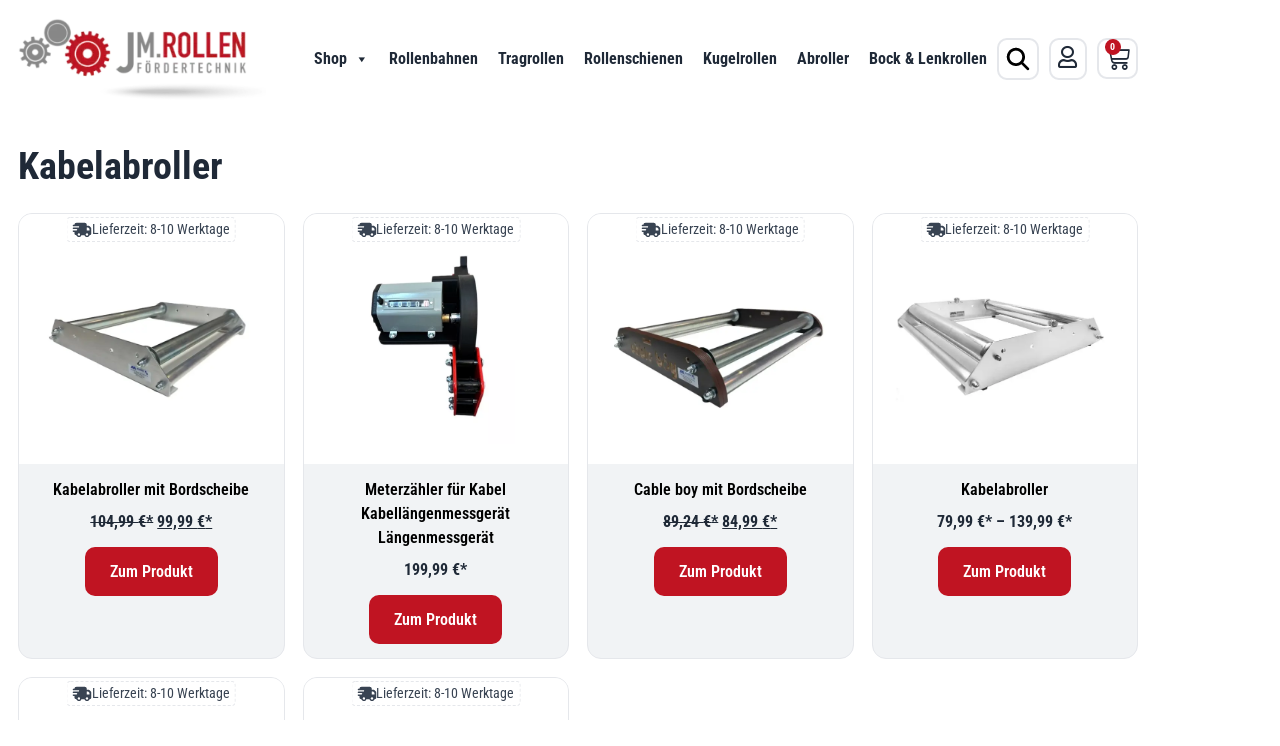

--- FILE ---
content_type: text/html; charset=UTF-8
request_url: https://jm-rollen.de/produkt-kategorie/abroller/kabelabroller/
body_size: 35729
content:
<!doctype html>
<html lang="de">
<head><meta charset="UTF-8"><script>if(navigator.userAgent.match(/MSIE|Internet Explorer/i)||navigator.userAgent.match(/Trident\/7\..*?rv:11/i)){var href=document.location.href;if(!href.match(/[?&]nowprocket/)){if(href.indexOf("?")==-1){if(href.indexOf("#")==-1){document.location.href=href+"?nowprocket=1"}else{document.location.href=href.replace("#","?nowprocket=1#")}}else{if(href.indexOf("#")==-1){document.location.href=href+"&nowprocket=1"}else{document.location.href=href.replace("#","&nowprocket=1#")}}}}</script><script>(()=>{class RocketLazyLoadScripts{constructor(){this.v="2.0.4",this.userEvents=["keydown","keyup","mousedown","mouseup","mousemove","mouseover","mouseout","touchmove","touchstart","touchend","touchcancel","wheel","click","dblclick","input"],this.attributeEvents=["onblur","onclick","oncontextmenu","ondblclick","onfocus","onmousedown","onmouseenter","onmouseleave","onmousemove","onmouseout","onmouseover","onmouseup","onmousewheel","onscroll","onsubmit"]}async t(){this.i(),this.o(),/iP(ad|hone)/.test(navigator.userAgent)&&this.h(),this.u(),this.l(this),this.m(),this.k(this),this.p(this),this._(),await Promise.all([this.R(),this.L()]),this.lastBreath=Date.now(),this.S(this),this.P(),this.D(),this.O(),this.M(),await this.C(this.delayedScripts.normal),await this.C(this.delayedScripts.defer),await this.C(this.delayedScripts.async),await this.T(),await this.F(),await this.j(),await this.A(),window.dispatchEvent(new Event("rocket-allScriptsLoaded")),this.everythingLoaded=!0,this.lastTouchEnd&&await new Promise(t=>setTimeout(t,500-Date.now()+this.lastTouchEnd)),this.I(),this.H(),this.U(),this.W()}i(){this.CSPIssue=sessionStorage.getItem("rocketCSPIssue"),document.addEventListener("securitypolicyviolation",t=>{this.CSPIssue||"script-src-elem"!==t.violatedDirective||"data"!==t.blockedURI||(this.CSPIssue=!0,sessionStorage.setItem("rocketCSPIssue",!0))},{isRocket:!0})}o(){window.addEventListener("pageshow",t=>{this.persisted=t.persisted,this.realWindowLoadedFired=!0},{isRocket:!0}),window.addEventListener("pagehide",()=>{this.onFirstUserAction=null},{isRocket:!0})}h(){let t;function e(e){t=e}window.addEventListener("touchstart",e,{isRocket:!0}),window.addEventListener("touchend",function i(o){o.changedTouches[0]&&t.changedTouches[0]&&Math.abs(o.changedTouches[0].pageX-t.changedTouches[0].pageX)<10&&Math.abs(o.changedTouches[0].pageY-t.changedTouches[0].pageY)<10&&o.timeStamp-t.timeStamp<200&&(window.removeEventListener("touchstart",e,{isRocket:!0}),window.removeEventListener("touchend",i,{isRocket:!0}),"INPUT"===o.target.tagName&&"text"===o.target.type||(o.target.dispatchEvent(new TouchEvent("touchend",{target:o.target,bubbles:!0})),o.target.dispatchEvent(new MouseEvent("mouseover",{target:o.target,bubbles:!0})),o.target.dispatchEvent(new PointerEvent("click",{target:o.target,bubbles:!0,cancelable:!0,detail:1,clientX:o.changedTouches[0].clientX,clientY:o.changedTouches[0].clientY})),event.preventDefault()))},{isRocket:!0})}q(t){this.userActionTriggered||("mousemove"!==t.type||this.firstMousemoveIgnored?"keyup"===t.type||"mouseover"===t.type||"mouseout"===t.type||(this.userActionTriggered=!0,this.onFirstUserAction&&this.onFirstUserAction()):this.firstMousemoveIgnored=!0),"click"===t.type&&t.preventDefault(),t.stopPropagation(),t.stopImmediatePropagation(),"touchstart"===this.lastEvent&&"touchend"===t.type&&(this.lastTouchEnd=Date.now()),"click"===t.type&&(this.lastTouchEnd=0),this.lastEvent=t.type,t.composedPath&&t.composedPath()[0].getRootNode()instanceof ShadowRoot&&(t.rocketTarget=t.composedPath()[0]),this.savedUserEvents.push(t)}u(){this.savedUserEvents=[],this.userEventHandler=this.q.bind(this),this.userEvents.forEach(t=>window.addEventListener(t,this.userEventHandler,{passive:!1,isRocket:!0})),document.addEventListener("visibilitychange",this.userEventHandler,{isRocket:!0})}U(){this.userEvents.forEach(t=>window.removeEventListener(t,this.userEventHandler,{passive:!1,isRocket:!0})),document.removeEventListener("visibilitychange",this.userEventHandler,{isRocket:!0}),this.savedUserEvents.forEach(t=>{(t.rocketTarget||t.target).dispatchEvent(new window[t.constructor.name](t.type,t))})}m(){const t="return false",e=Array.from(this.attributeEvents,t=>"data-rocket-"+t),i="["+this.attributeEvents.join("],[")+"]",o="[data-rocket-"+this.attributeEvents.join("],[data-rocket-")+"]",s=(e,i,o)=>{o&&o!==t&&(e.setAttribute("data-rocket-"+i,o),e["rocket"+i]=new Function("event",o),e.setAttribute(i,t))};new MutationObserver(t=>{for(const n of t)"attributes"===n.type&&(n.attributeName.startsWith("data-rocket-")||this.everythingLoaded?n.attributeName.startsWith("data-rocket-")&&this.everythingLoaded&&this.N(n.target,n.attributeName.substring(12)):s(n.target,n.attributeName,n.target.getAttribute(n.attributeName))),"childList"===n.type&&n.addedNodes.forEach(t=>{if(t.nodeType===Node.ELEMENT_NODE)if(this.everythingLoaded)for(const i of[t,...t.querySelectorAll(o)])for(const t of i.getAttributeNames())e.includes(t)&&this.N(i,t.substring(12));else for(const e of[t,...t.querySelectorAll(i)])for(const t of e.getAttributeNames())this.attributeEvents.includes(t)&&s(e,t,e.getAttribute(t))})}).observe(document,{subtree:!0,childList:!0,attributeFilter:[...this.attributeEvents,...e]})}I(){this.attributeEvents.forEach(t=>{document.querySelectorAll("[data-rocket-"+t+"]").forEach(e=>{this.N(e,t)})})}N(t,e){const i=t.getAttribute("data-rocket-"+e);i&&(t.setAttribute(e,i),t.removeAttribute("data-rocket-"+e))}k(t){Object.defineProperty(HTMLElement.prototype,"onclick",{get(){return this.rocketonclick||null},set(e){this.rocketonclick=e,this.setAttribute(t.everythingLoaded?"onclick":"data-rocket-onclick","this.rocketonclick(event)")}})}S(t){function e(e,i){let o=e[i];e[i]=null,Object.defineProperty(e,i,{get:()=>o,set(s){t.everythingLoaded?o=s:e["rocket"+i]=o=s}})}e(document,"onreadystatechange"),e(window,"onload"),e(window,"onpageshow");try{Object.defineProperty(document,"readyState",{get:()=>t.rocketReadyState,set(e){t.rocketReadyState=e},configurable:!0}),document.readyState="loading"}catch(t){console.log("WPRocket DJE readyState conflict, bypassing")}}l(t){this.originalAddEventListener=EventTarget.prototype.addEventListener,this.originalRemoveEventListener=EventTarget.prototype.removeEventListener,this.savedEventListeners=[],EventTarget.prototype.addEventListener=function(e,i,o){o&&o.isRocket||!t.B(e,this)&&!t.userEvents.includes(e)||t.B(e,this)&&!t.userActionTriggered||e.startsWith("rocket-")||t.everythingLoaded?t.originalAddEventListener.call(this,e,i,o):(t.savedEventListeners.push({target:this,remove:!1,type:e,func:i,options:o}),"mouseenter"!==e&&"mouseleave"!==e||t.originalAddEventListener.call(this,e,t.savedUserEvents.push,o))},EventTarget.prototype.removeEventListener=function(e,i,o){o&&o.isRocket||!t.B(e,this)&&!t.userEvents.includes(e)||t.B(e,this)&&!t.userActionTriggered||e.startsWith("rocket-")||t.everythingLoaded?t.originalRemoveEventListener.call(this,e,i,o):t.savedEventListeners.push({target:this,remove:!0,type:e,func:i,options:o})}}J(t,e){this.savedEventListeners=this.savedEventListeners.filter(i=>{let o=i.type,s=i.target||window;return e!==o||t!==s||(this.B(o,s)&&(i.type="rocket-"+o),this.$(i),!1)})}H(){EventTarget.prototype.addEventListener=this.originalAddEventListener,EventTarget.prototype.removeEventListener=this.originalRemoveEventListener,this.savedEventListeners.forEach(t=>this.$(t))}$(t){t.remove?this.originalRemoveEventListener.call(t.target,t.type,t.func,t.options):this.originalAddEventListener.call(t.target,t.type,t.func,t.options)}p(t){let e;function i(e){return t.everythingLoaded?e:e.split(" ").map(t=>"load"===t||t.startsWith("load.")?"rocket-jquery-load":t).join(" ")}function o(o){function s(e){const s=o.fn[e];o.fn[e]=o.fn.init.prototype[e]=function(){return this[0]===window&&t.userActionTriggered&&("string"==typeof arguments[0]||arguments[0]instanceof String?arguments[0]=i(arguments[0]):"object"==typeof arguments[0]&&Object.keys(arguments[0]).forEach(t=>{const e=arguments[0][t];delete arguments[0][t],arguments[0][i(t)]=e})),s.apply(this,arguments),this}}if(o&&o.fn&&!t.allJQueries.includes(o)){const e={DOMContentLoaded:[],"rocket-DOMContentLoaded":[]};for(const t in e)document.addEventListener(t,()=>{e[t].forEach(t=>t())},{isRocket:!0});o.fn.ready=o.fn.init.prototype.ready=function(i){function s(){parseInt(o.fn.jquery)>2?setTimeout(()=>i.bind(document)(o)):i.bind(document)(o)}return"function"==typeof i&&(t.realDomReadyFired?!t.userActionTriggered||t.fauxDomReadyFired?s():e["rocket-DOMContentLoaded"].push(s):e.DOMContentLoaded.push(s)),o([])},s("on"),s("one"),s("off"),t.allJQueries.push(o)}e=o}t.allJQueries=[],o(window.jQuery),Object.defineProperty(window,"jQuery",{get:()=>e,set(t){o(t)}})}P(){const t=new Map;document.write=document.writeln=function(e){const i=document.currentScript,o=document.createRange(),s=i.parentElement;let n=t.get(i);void 0===n&&(n=i.nextSibling,t.set(i,n));const c=document.createDocumentFragment();o.setStart(c,0),c.appendChild(o.createContextualFragment(e)),s.insertBefore(c,n)}}async R(){return new Promise(t=>{this.userActionTriggered?t():this.onFirstUserAction=t})}async L(){return new Promise(t=>{document.addEventListener("DOMContentLoaded",()=>{this.realDomReadyFired=!0,t()},{isRocket:!0})})}async j(){return this.realWindowLoadedFired?Promise.resolve():new Promise(t=>{window.addEventListener("load",t,{isRocket:!0})})}M(){this.pendingScripts=[];this.scriptsMutationObserver=new MutationObserver(t=>{for(const e of t)e.addedNodes.forEach(t=>{"SCRIPT"!==t.tagName||t.noModule||t.isWPRocket||this.pendingScripts.push({script:t,promise:new Promise(e=>{const i=()=>{const i=this.pendingScripts.findIndex(e=>e.script===t);i>=0&&this.pendingScripts.splice(i,1),e()};t.addEventListener("load",i,{isRocket:!0}),t.addEventListener("error",i,{isRocket:!0}),setTimeout(i,1e3)})})})}),this.scriptsMutationObserver.observe(document,{childList:!0,subtree:!0})}async F(){await this.X(),this.pendingScripts.length?(await this.pendingScripts[0].promise,await this.F()):this.scriptsMutationObserver.disconnect()}D(){this.delayedScripts={normal:[],async:[],defer:[]},document.querySelectorAll("script[type$=rocketlazyloadscript]").forEach(t=>{t.hasAttribute("data-rocket-src")?t.hasAttribute("async")&&!1!==t.async?this.delayedScripts.async.push(t):t.hasAttribute("defer")&&!1!==t.defer||"module"===t.getAttribute("data-rocket-type")?this.delayedScripts.defer.push(t):this.delayedScripts.normal.push(t):this.delayedScripts.normal.push(t)})}async _(){await this.L();let t=[];document.querySelectorAll("script[type$=rocketlazyloadscript][data-rocket-src]").forEach(e=>{let i=e.getAttribute("data-rocket-src");if(i&&!i.startsWith("data:")){i.startsWith("//")&&(i=location.protocol+i);try{const o=new URL(i).origin;o!==location.origin&&t.push({src:o,crossOrigin:e.crossOrigin||"module"===e.getAttribute("data-rocket-type")})}catch(t){}}}),t=[...new Map(t.map(t=>[JSON.stringify(t),t])).values()],this.Y(t,"preconnect")}async G(t){if(await this.K(),!0!==t.noModule||!("noModule"in HTMLScriptElement.prototype))return new Promise(e=>{let i;function o(){(i||t).setAttribute("data-rocket-status","executed"),e()}try{if(navigator.userAgent.includes("Firefox/")||""===navigator.vendor||this.CSPIssue)i=document.createElement("script"),[...t.attributes].forEach(t=>{let e=t.nodeName;"type"!==e&&("data-rocket-type"===e&&(e="type"),"data-rocket-src"===e&&(e="src"),i.setAttribute(e,t.nodeValue))}),t.text&&(i.text=t.text),t.nonce&&(i.nonce=t.nonce),i.hasAttribute("src")?(i.addEventListener("load",o,{isRocket:!0}),i.addEventListener("error",()=>{i.setAttribute("data-rocket-status","failed-network"),e()},{isRocket:!0}),setTimeout(()=>{i.isConnected||e()},1)):(i.text=t.text,o()),i.isWPRocket=!0,t.parentNode.replaceChild(i,t);else{const i=t.getAttribute("data-rocket-type"),s=t.getAttribute("data-rocket-src");i?(t.type=i,t.removeAttribute("data-rocket-type")):t.removeAttribute("type"),t.addEventListener("load",o,{isRocket:!0}),t.addEventListener("error",i=>{this.CSPIssue&&i.target.src.startsWith("data:")?(console.log("WPRocket: CSP fallback activated"),t.removeAttribute("src"),this.G(t).then(e)):(t.setAttribute("data-rocket-status","failed-network"),e())},{isRocket:!0}),s?(t.fetchPriority="high",t.removeAttribute("data-rocket-src"),t.src=s):t.src="data:text/javascript;base64,"+window.btoa(unescape(encodeURIComponent(t.text)))}}catch(i){t.setAttribute("data-rocket-status","failed-transform"),e()}});t.setAttribute("data-rocket-status","skipped")}async C(t){const e=t.shift();return e?(e.isConnected&&await this.G(e),this.C(t)):Promise.resolve()}O(){this.Y([...this.delayedScripts.normal,...this.delayedScripts.defer,...this.delayedScripts.async],"preload")}Y(t,e){this.trash=this.trash||[];let i=!0;var o=document.createDocumentFragment();t.forEach(t=>{const s=t.getAttribute&&t.getAttribute("data-rocket-src")||t.src;if(s&&!s.startsWith("data:")){const n=document.createElement("link");n.href=s,n.rel=e,"preconnect"!==e&&(n.as="script",n.fetchPriority=i?"high":"low"),t.getAttribute&&"module"===t.getAttribute("data-rocket-type")&&(n.crossOrigin=!0),t.crossOrigin&&(n.crossOrigin=t.crossOrigin),t.integrity&&(n.integrity=t.integrity),t.nonce&&(n.nonce=t.nonce),o.appendChild(n),this.trash.push(n),i=!1}}),document.head.appendChild(o)}W(){this.trash.forEach(t=>t.remove())}async T(){try{document.readyState="interactive"}catch(t){}this.fauxDomReadyFired=!0;try{await this.K(),this.J(document,"readystatechange"),document.dispatchEvent(new Event("rocket-readystatechange")),await this.K(),document.rocketonreadystatechange&&document.rocketonreadystatechange(),await this.K(),this.J(document,"DOMContentLoaded"),document.dispatchEvent(new Event("rocket-DOMContentLoaded")),await this.K(),this.J(window,"DOMContentLoaded"),window.dispatchEvent(new Event("rocket-DOMContentLoaded"))}catch(t){console.error(t)}}async A(){try{document.readyState="complete"}catch(t){}try{await this.K(),this.J(document,"readystatechange"),document.dispatchEvent(new Event("rocket-readystatechange")),await this.K(),document.rocketonreadystatechange&&document.rocketonreadystatechange(),await this.K(),this.J(window,"load"),window.dispatchEvent(new Event("rocket-load")),await this.K(),window.rocketonload&&window.rocketonload(),await this.K(),this.allJQueries.forEach(t=>t(window).trigger("rocket-jquery-load")),await this.K(),this.J(window,"pageshow");const t=new Event("rocket-pageshow");t.persisted=this.persisted,window.dispatchEvent(t),await this.K(),window.rocketonpageshow&&window.rocketonpageshow({persisted:this.persisted})}catch(t){console.error(t)}}async K(){Date.now()-this.lastBreath>45&&(await this.X(),this.lastBreath=Date.now())}async X(){return document.hidden?new Promise(t=>setTimeout(t)):new Promise(t=>requestAnimationFrame(t))}B(t,e){return e===document&&"readystatechange"===t||(e===document&&"DOMContentLoaded"===t||(e===window&&"DOMContentLoaded"===t||(e===window&&"load"===t||e===window&&"pageshow"===t)))}static run(){(new RocketLazyLoadScripts).t()}}RocketLazyLoadScripts.run()})();</script>
	
	<meta name="viewport" content="width=device-width, initial-scale=1">
	<link rel="profile" href="https://gmpg.org/xfn/11">
	<meta name='robots' content='index, follow, max-image-preview:large, max-snippet:-1, max-video-preview:-1' />

	<!-- This site is optimized with the Yoast SEO plugin v26.8 - https://yoast.com/product/yoast-seo-wordpress/ -->
	<title>Kabelabroller | jm-rollen.de</title>
<link crossorigin data-rocket-preload as="font" href="https://jm-rollen.de/wp-content/uploads/2025/08/roboto-condensed-v30-latin-regular.woff2" rel="preload">
<link crossorigin data-rocket-preload as="font" href="https://jm-rollen.de/wp-content/plugins/elementor/assets/lib/font-awesome/webfonts/fa-regular-400.woff2" rel="preload"><link rel="preload" data-rocket-preload as="image" href="https://jm-rollen.de/wp-content/uploads/2025/08/kabelabroller-mit-bordscheibe-1-600x382.webp" imagesrcset="https://jm-rollen.de/wp-content/uploads/2025/08/kabelabroller-mit-bordscheibe-1-600x382.webp 600w, https://jm-rollen.de/wp-content/uploads/2025/08/kabelabroller-mit-bordscheibe-1-300x191.webp 300w, https://jm-rollen.de/wp-content/uploads/2025/08/kabelabroller-mit-bordscheibe-1-1024x652.webp 1024w, https://jm-rollen.de/wp-content/uploads/2025/08/kabelabroller-mit-bordscheibe-1-768x489.webp 768w, https://jm-rollen.de/wp-content/uploads/2025/08/kabelabroller-mit-bordscheibe-1-1536x977.webp 1536w, https://jm-rollen.de/wp-content/uploads/2025/08/kabelabroller-mit-bordscheibe-1.webp 1600w" imagesizes="auto, (max-width: 600px) 100vw, 600px" fetchpriority="high">
	<meta name="description" content="Kabelabroller | Ihr Hersteller für Rollenbahnen, Tragrollen und Fördertechnik." />
	<link rel="canonical" href="https://jm-rollen.de/produkt-kategorie/abroller/kabelabroller/" />
	<meta property="og:locale" content="de_DE" />
	<meta property="og:type" content="article" />
	<meta property="og:title" content="Kabelabroller | jm-rollen.de" />
	<meta property="og:description" content="Kabelabroller | Ihr Hersteller für Rollenbahnen, Tragrollen und Fördertechnik." />
	<meta property="og:url" content="https://jm-rollen.de/produkt-kategorie/abroller/kabelabroller/" />
	<meta property="og:site_name" content="jm-rollen.de" />
	<meta property="og:image" content="https://jm-rollen.de/wp-content/uploads/2025/08/Foerdertechnik-JM-Rollen.webp" />
	<meta property="og:image:width" content="683" />
	<meta property="og:image:height" content="683" />
	<meta property="og:image:type" content="image/webp" />
	<meta name="twitter:card" content="summary_large_image" />
	<script type="application/ld+json" class="yoast-schema-graph">{"@context":"https://schema.org","@graph":[{"@type":"CollectionPage","@id":"https://jm-rollen.de/produkt-kategorie/abroller/kabelabroller/","url":"https://jm-rollen.de/produkt-kategorie/abroller/kabelabroller/","name":"Kabelabroller | jm-rollen.de","isPartOf":{"@id":"https://jm-rollen.de/#website"},"primaryImageOfPage":{"@id":"https://jm-rollen.de/produkt-kategorie/abroller/kabelabroller/#primaryimage"},"image":{"@id":"https://jm-rollen.de/produkt-kategorie/abroller/kabelabroller/#primaryimage"},"thumbnailUrl":"https://jm-rollen.de/wp-content/uploads/2025/08/cable-boy-mit-bordscheibe.webp","description":"Kabelabroller | Ihr Hersteller für Rollenbahnen, Tragrollen und Fördertechnik.","breadcrumb":{"@id":"https://jm-rollen.de/produkt-kategorie/abroller/kabelabroller/#breadcrumb"},"inLanguage":"de"},{"@type":"ImageObject","inLanguage":"de","@id":"https://jm-rollen.de/produkt-kategorie/abroller/kabelabroller/#primaryimage","url":"https://jm-rollen.de/wp-content/uploads/2025/08/cable-boy-mit-bordscheibe.webp","contentUrl":"https://jm-rollen.de/wp-content/uploads/2025/08/cable-boy-mit-bordscheibe.webp","width":600,"height":382,"caption":"cable boy mit bordscheibe"},{"@type":"BreadcrumbList","@id":"https://jm-rollen.de/produkt-kategorie/abroller/kabelabroller/#breadcrumb","itemListElement":[{"@type":"ListItem","position":1,"name":"Startseite","item":"https://jm-rollen.de/"},{"@type":"ListItem","position":2,"name":"Abroller","item":"https://jm-rollen.de/produkt-kategorie/abroller/"},{"@type":"ListItem","position":3,"name":"Kabelabroller"}]},{"@type":"WebSite","@id":"https://jm-rollen.de/#website","url":"https://jm-rollen.de/","name":"jm-rollen.de","description":"","publisher":{"@id":"https://jm-rollen.de/#organization"},"potentialAction":[{"@type":"SearchAction","target":{"@type":"EntryPoint","urlTemplate":"https://jm-rollen.de/?s={search_term_string}"},"query-input":{"@type":"PropertyValueSpecification","valueRequired":true,"valueName":"search_term_string"}}],"inLanguage":"de"},{"@type":"Organization","@id":"https://jm-rollen.de/#organization","name":"jm-rollen.de","url":"https://jm-rollen.de/","logo":{"@type":"ImageObject","inLanguage":"de","@id":"https://jm-rollen.de/#/schema/logo/image/","url":"https://jm-rollen.de/wp-content/uploads/2025/08/JM-Rollen-Logo.webp","contentUrl":"https://jm-rollen.de/wp-content/uploads/2025/08/JM-Rollen-Logo.webp","width":500,"height":165,"caption":"jm-rollen.de"},"image":{"@id":"https://jm-rollen.de/#/schema/logo/image/"}}]}</script>
	<!-- / Yoast SEO plugin. -->


<link data-borlabs-cookie-style-blocker-id="google-fonts" data-borlabs-cookie-style-blocker-href='https://fonts.gstatic.com' crossorigin rel='preconnect' />
<style id='wp-img-auto-sizes-contain-inline-css'>
img:is([sizes=auto i],[sizes^="auto," i]){contain-intrinsic-size:3000px 1500px}
/*# sourceURL=wp-img-auto-sizes-contain-inline-css */
</style>
<style id='global-styles-inline-css'>
:root{--wp--preset--aspect-ratio--square: 1;--wp--preset--aspect-ratio--4-3: 4/3;--wp--preset--aspect-ratio--3-4: 3/4;--wp--preset--aspect-ratio--3-2: 3/2;--wp--preset--aspect-ratio--2-3: 2/3;--wp--preset--aspect-ratio--16-9: 16/9;--wp--preset--aspect-ratio--9-16: 9/16;--wp--preset--color--black: #000000;--wp--preset--color--cyan-bluish-gray: #abb8c3;--wp--preset--color--white: #ffffff;--wp--preset--color--pale-pink: #f78da7;--wp--preset--color--vivid-red: #cf2e2e;--wp--preset--color--luminous-vivid-orange: #ff6900;--wp--preset--color--luminous-vivid-amber: #fcb900;--wp--preset--color--light-green-cyan: #7bdcb5;--wp--preset--color--vivid-green-cyan: #00d084;--wp--preset--color--pale-cyan-blue: #8ed1fc;--wp--preset--color--vivid-cyan-blue: #0693e3;--wp--preset--color--vivid-purple: #9b51e0;--wp--preset--gradient--vivid-cyan-blue-to-vivid-purple: linear-gradient(135deg,rgb(6,147,227) 0%,rgb(155,81,224) 100%);--wp--preset--gradient--light-green-cyan-to-vivid-green-cyan: linear-gradient(135deg,rgb(122,220,180) 0%,rgb(0,208,130) 100%);--wp--preset--gradient--luminous-vivid-amber-to-luminous-vivid-orange: linear-gradient(135deg,rgb(252,185,0) 0%,rgb(255,105,0) 100%);--wp--preset--gradient--luminous-vivid-orange-to-vivid-red: linear-gradient(135deg,rgb(255,105,0) 0%,rgb(207,46,46) 100%);--wp--preset--gradient--very-light-gray-to-cyan-bluish-gray: linear-gradient(135deg,rgb(238,238,238) 0%,rgb(169,184,195) 100%);--wp--preset--gradient--cool-to-warm-spectrum: linear-gradient(135deg,rgb(74,234,220) 0%,rgb(151,120,209) 20%,rgb(207,42,186) 40%,rgb(238,44,130) 60%,rgb(251,105,98) 80%,rgb(254,248,76) 100%);--wp--preset--gradient--blush-light-purple: linear-gradient(135deg,rgb(255,206,236) 0%,rgb(152,150,240) 100%);--wp--preset--gradient--blush-bordeaux: linear-gradient(135deg,rgb(254,205,165) 0%,rgb(254,45,45) 50%,rgb(107,0,62) 100%);--wp--preset--gradient--luminous-dusk: linear-gradient(135deg,rgb(255,203,112) 0%,rgb(199,81,192) 50%,rgb(65,88,208) 100%);--wp--preset--gradient--pale-ocean: linear-gradient(135deg,rgb(255,245,203) 0%,rgb(182,227,212) 50%,rgb(51,167,181) 100%);--wp--preset--gradient--electric-grass: linear-gradient(135deg,rgb(202,248,128) 0%,rgb(113,206,126) 100%);--wp--preset--gradient--midnight: linear-gradient(135deg,rgb(2,3,129) 0%,rgb(40,116,252) 100%);--wp--preset--font-size--small: 13px;--wp--preset--font-size--medium: 20px;--wp--preset--font-size--large: 36px;--wp--preset--font-size--x-large: 42px;--wp--preset--spacing--20: 0.44rem;--wp--preset--spacing--30: 0.67rem;--wp--preset--spacing--40: 1rem;--wp--preset--spacing--50: 1.5rem;--wp--preset--spacing--60: 2.25rem;--wp--preset--spacing--70: 3.38rem;--wp--preset--spacing--80: 5.06rem;--wp--preset--shadow--natural: 6px 6px 9px rgba(0, 0, 0, 0.2);--wp--preset--shadow--deep: 12px 12px 50px rgba(0, 0, 0, 0.4);--wp--preset--shadow--sharp: 6px 6px 0px rgba(0, 0, 0, 0.2);--wp--preset--shadow--outlined: 6px 6px 0px -3px rgb(255, 255, 255), 6px 6px rgb(0, 0, 0);--wp--preset--shadow--crisp: 6px 6px 0px rgb(0, 0, 0);}:root { --wp--style--global--content-size: 800px;--wp--style--global--wide-size: 1200px; }:where(body) { margin: 0; }.wp-site-blocks > .alignleft { float: left; margin-right: 2em; }.wp-site-blocks > .alignright { float: right; margin-left: 2em; }.wp-site-blocks > .aligncenter { justify-content: center; margin-left: auto; margin-right: auto; }:where(.wp-site-blocks) > * { margin-block-start: 24px; margin-block-end: 0; }:where(.wp-site-blocks) > :first-child { margin-block-start: 0; }:where(.wp-site-blocks) > :last-child { margin-block-end: 0; }:root { --wp--style--block-gap: 24px; }:root :where(.is-layout-flow) > :first-child{margin-block-start: 0;}:root :where(.is-layout-flow) > :last-child{margin-block-end: 0;}:root :where(.is-layout-flow) > *{margin-block-start: 24px;margin-block-end: 0;}:root :where(.is-layout-constrained) > :first-child{margin-block-start: 0;}:root :where(.is-layout-constrained) > :last-child{margin-block-end: 0;}:root :where(.is-layout-constrained) > *{margin-block-start: 24px;margin-block-end: 0;}:root :where(.is-layout-flex){gap: 24px;}:root :where(.is-layout-grid){gap: 24px;}.is-layout-flow > .alignleft{float: left;margin-inline-start: 0;margin-inline-end: 2em;}.is-layout-flow > .alignright{float: right;margin-inline-start: 2em;margin-inline-end: 0;}.is-layout-flow > .aligncenter{margin-left: auto !important;margin-right: auto !important;}.is-layout-constrained > .alignleft{float: left;margin-inline-start: 0;margin-inline-end: 2em;}.is-layout-constrained > .alignright{float: right;margin-inline-start: 2em;margin-inline-end: 0;}.is-layout-constrained > .aligncenter{margin-left: auto !important;margin-right: auto !important;}.is-layout-constrained > :where(:not(.alignleft):not(.alignright):not(.alignfull)){max-width: var(--wp--style--global--content-size);margin-left: auto !important;margin-right: auto !important;}.is-layout-constrained > .alignwide{max-width: var(--wp--style--global--wide-size);}body .is-layout-flex{display: flex;}.is-layout-flex{flex-wrap: wrap;align-items: center;}.is-layout-flex > :is(*, div){margin: 0;}body .is-layout-grid{display: grid;}.is-layout-grid > :is(*, div){margin: 0;}body{padding-top: 0px;padding-right: 0px;padding-bottom: 0px;padding-left: 0px;}a:where(:not(.wp-element-button)){text-decoration: underline;}:root :where(.wp-element-button, .wp-block-button__link){background-color: #32373c;border-width: 0;color: #fff;font-family: inherit;font-size: inherit;font-style: inherit;font-weight: inherit;letter-spacing: inherit;line-height: inherit;padding-top: calc(0.667em + 2px);padding-right: calc(1.333em + 2px);padding-bottom: calc(0.667em + 2px);padding-left: calc(1.333em + 2px);text-decoration: none;text-transform: inherit;}.has-black-color{color: var(--wp--preset--color--black) !important;}.has-cyan-bluish-gray-color{color: var(--wp--preset--color--cyan-bluish-gray) !important;}.has-white-color{color: var(--wp--preset--color--white) !important;}.has-pale-pink-color{color: var(--wp--preset--color--pale-pink) !important;}.has-vivid-red-color{color: var(--wp--preset--color--vivid-red) !important;}.has-luminous-vivid-orange-color{color: var(--wp--preset--color--luminous-vivid-orange) !important;}.has-luminous-vivid-amber-color{color: var(--wp--preset--color--luminous-vivid-amber) !important;}.has-light-green-cyan-color{color: var(--wp--preset--color--light-green-cyan) !important;}.has-vivid-green-cyan-color{color: var(--wp--preset--color--vivid-green-cyan) !important;}.has-pale-cyan-blue-color{color: var(--wp--preset--color--pale-cyan-blue) !important;}.has-vivid-cyan-blue-color{color: var(--wp--preset--color--vivid-cyan-blue) !important;}.has-vivid-purple-color{color: var(--wp--preset--color--vivid-purple) !important;}.has-black-background-color{background-color: var(--wp--preset--color--black) !important;}.has-cyan-bluish-gray-background-color{background-color: var(--wp--preset--color--cyan-bluish-gray) !important;}.has-white-background-color{background-color: var(--wp--preset--color--white) !important;}.has-pale-pink-background-color{background-color: var(--wp--preset--color--pale-pink) !important;}.has-vivid-red-background-color{background-color: var(--wp--preset--color--vivid-red) !important;}.has-luminous-vivid-orange-background-color{background-color: var(--wp--preset--color--luminous-vivid-orange) !important;}.has-luminous-vivid-amber-background-color{background-color: var(--wp--preset--color--luminous-vivid-amber) !important;}.has-light-green-cyan-background-color{background-color: var(--wp--preset--color--light-green-cyan) !important;}.has-vivid-green-cyan-background-color{background-color: var(--wp--preset--color--vivid-green-cyan) !important;}.has-pale-cyan-blue-background-color{background-color: var(--wp--preset--color--pale-cyan-blue) !important;}.has-vivid-cyan-blue-background-color{background-color: var(--wp--preset--color--vivid-cyan-blue) !important;}.has-vivid-purple-background-color{background-color: var(--wp--preset--color--vivid-purple) !important;}.has-black-border-color{border-color: var(--wp--preset--color--black) !important;}.has-cyan-bluish-gray-border-color{border-color: var(--wp--preset--color--cyan-bluish-gray) !important;}.has-white-border-color{border-color: var(--wp--preset--color--white) !important;}.has-pale-pink-border-color{border-color: var(--wp--preset--color--pale-pink) !important;}.has-vivid-red-border-color{border-color: var(--wp--preset--color--vivid-red) !important;}.has-luminous-vivid-orange-border-color{border-color: var(--wp--preset--color--luminous-vivid-orange) !important;}.has-luminous-vivid-amber-border-color{border-color: var(--wp--preset--color--luminous-vivid-amber) !important;}.has-light-green-cyan-border-color{border-color: var(--wp--preset--color--light-green-cyan) !important;}.has-vivid-green-cyan-border-color{border-color: var(--wp--preset--color--vivid-green-cyan) !important;}.has-pale-cyan-blue-border-color{border-color: var(--wp--preset--color--pale-cyan-blue) !important;}.has-vivid-cyan-blue-border-color{border-color: var(--wp--preset--color--vivid-cyan-blue) !important;}.has-vivid-purple-border-color{border-color: var(--wp--preset--color--vivid-purple) !important;}.has-vivid-cyan-blue-to-vivid-purple-gradient-background{background: var(--wp--preset--gradient--vivid-cyan-blue-to-vivid-purple) !important;}.has-light-green-cyan-to-vivid-green-cyan-gradient-background{background: var(--wp--preset--gradient--light-green-cyan-to-vivid-green-cyan) !important;}.has-luminous-vivid-amber-to-luminous-vivid-orange-gradient-background{background: var(--wp--preset--gradient--luminous-vivid-amber-to-luminous-vivid-orange) !important;}.has-luminous-vivid-orange-to-vivid-red-gradient-background{background: var(--wp--preset--gradient--luminous-vivid-orange-to-vivid-red) !important;}.has-very-light-gray-to-cyan-bluish-gray-gradient-background{background: var(--wp--preset--gradient--very-light-gray-to-cyan-bluish-gray) !important;}.has-cool-to-warm-spectrum-gradient-background{background: var(--wp--preset--gradient--cool-to-warm-spectrum) !important;}.has-blush-light-purple-gradient-background{background: var(--wp--preset--gradient--blush-light-purple) !important;}.has-blush-bordeaux-gradient-background{background: var(--wp--preset--gradient--blush-bordeaux) !important;}.has-luminous-dusk-gradient-background{background: var(--wp--preset--gradient--luminous-dusk) !important;}.has-pale-ocean-gradient-background{background: var(--wp--preset--gradient--pale-ocean) !important;}.has-electric-grass-gradient-background{background: var(--wp--preset--gradient--electric-grass) !important;}.has-midnight-gradient-background{background: var(--wp--preset--gradient--midnight) !important;}.has-small-font-size{font-size: var(--wp--preset--font-size--small) !important;}.has-medium-font-size{font-size: var(--wp--preset--font-size--medium) !important;}.has-large-font-size{font-size: var(--wp--preset--font-size--large) !important;}.has-x-large-font-size{font-size: var(--wp--preset--font-size--x-large) !important;}
:root :where(.wp-block-pullquote){font-size: 1.5em;line-height: 1.6;}
/*# sourceURL=global-styles-inline-css */
</style>
<style id='woocommerce-inline-inline-css'>
.woocommerce form .form-row .required { visibility: visible; }
/*# sourceURL=woocommerce-inline-inline-css */
</style>
<link data-minify="1" rel='stylesheet' id='megamenu-css' href='https://jm-rollen.de/wp-content/cache/min/1/wp-content/uploads/maxmegamenu/style.css?ver=1769094722' media='all' />
<link data-minify="1" rel='stylesheet' id='dashicons-css' href='https://jm-rollen.de/wp-content/cache/min/1/wp-includes/css/dashicons.min.css?ver=1769094722' media='all' />
<link rel='stylesheet' id='elementor-frontend-css' href='https://jm-rollen.de/wp-content/plugins/elementor/assets/css/frontend.min.css?ver=3.34.0' media='all' />
<style id='elementor-frontend-inline-css'>

				.elementor-widget-woocommerce-checkout-page .woocommerce table.woocommerce-checkout-review-order-table {
				    margin: var(--sections-margin, 24px 0 24px 0);
				    padding: var(--sections-padding, 16px 16px);
				}
				.elementor-widget-woocommerce-checkout-page .woocommerce table.woocommerce-checkout-review-order-table .cart_item td.product-name {
				    padding-right: 20px;
				}
				.elementor-widget-woocommerce-checkout-page .woocommerce .woocommerce-checkout #payment {
					border: none;
					padding: 0;
				}
				.elementor-widget-woocommerce-checkout-page .woocommerce .e-checkout__order_review-2 {
					background: var(--sections-background-color, #ffffff);
				    border-radius: var(--sections-border-radius, 3px);
				    padding: var(--sections-padding, 16px 30px);
				    margin: var(--sections-margin, 0 0 24px 0);
				    border-style: var(--sections-border-type, solid);
				    border-color: var(--sections-border-color, #D5D8DC);
				    border-width: 1px;
				    display: block;
				}
				.elementor-widget-woocommerce-checkout-page .woocommerce-checkout .place-order {
					display: -webkit-box;
					display: -ms-flexbox;
					display: flex;
					-webkit-box-orient: vertical;
					-webkit-box-direction: normal;
					-ms-flex-direction: column;
					flex-direction: column;
					-ms-flex-wrap: wrap;
					flex-wrap: wrap;
					padding: 0;
					margin-bottom: 0;
					margin-top: 1em;
					-webkit-box-align: var(--place-order-title-alignment, stretch);
					-ms-flex-align: var(--place-order-title-alignment, stretch);
					align-items: var(--place-order-title-alignment, stretch); 
				}
				.elementor-widget-woocommerce-checkout-page .woocommerce-checkout #place_order {
					background-color: #5bc0de;
					width: var(--purchase-button-width, auto);
					float: none;
					color: var(--purchase-button-normal-text-color, #ffffff);
					min-height: auto;
					padding: var(--purchase-button-padding, 1em 1em);
					border-radius: var(--purchase-button-border-radius, 3px); 
		        }
		        .elementor-widget-woocommerce-checkout-page .woocommerce-checkout #place_order:hover {
					background-color: #5bc0de;
					color: var(--purchase-button-hover-text-color, #ffffff);
					border-color: var(--purchase-button-hover-border-color, #5bc0de);
					-webkit-transition-duration: var(--purchase-button-hover-transition-duration, 0.3s);
					-o-transition-duration: var(--purchase-button-hover-transition-duration, 0.3s);
					transition-duration: var(--purchase-button-hover-transition-duration, 0.3s); 
                }
			
/*# sourceURL=elementor-frontend-inline-css */
</style>
<link rel='stylesheet' id='widget-image-css' href='https://jm-rollen.de/wp-content/plugins/elementor/assets/css/widget-image.min.css?ver=3.34.0' media='all' />
<link rel='stylesheet' id='widget-woocommerce-menu-cart-css' href='https://jm-rollen.de/wp-content/plugins/elementor-pro/assets/css/widget-woocommerce-menu-cart.min.css?ver=3.34.0' media='all' />
<link rel='stylesheet' id='widget-heading-css' href='https://jm-rollen.de/wp-content/plugins/elementor/assets/css/widget-heading.min.css?ver=3.34.0' media='all' />
<link rel='stylesheet' id='widget-icon-list-css' href='https://jm-rollen.de/wp-content/plugins/elementor/assets/css/widget-icon-list.min.css?ver=3.34.0' media='all' />
<link data-minify="1" rel='stylesheet' id='elementor-icons-css' href='https://jm-rollen.de/wp-content/cache/min/1/wp-content/plugins/elementor/assets/lib/eicons/css/elementor-icons.min.css?ver=1769094722' media='all' />
<link rel='stylesheet' id='elementor-post-8-css' href='https://jm-rollen.de/wp-content/uploads/elementor/css/post-8.css?ver=1769026663' media='all' />
<link rel='stylesheet' id='elementor-post-9026-css' href='https://jm-rollen.de/wp-content/uploads/elementor/css/post-9026.css?ver=1769026663' media='all' />
<link rel='stylesheet' id='elementor-post-9108-css' href='https://jm-rollen.de/wp-content/uploads/elementor/css/post-9108.css?ver=1769026663' media='all' />
<link rel='stylesheet' id='elementor-post-12696-css' href='https://jm-rollen.de/wp-content/uploads/elementor/css/post-12696.css?ver=1769027255' media='all' />
<link data-minify="1" rel='stylesheet' id='borlabs-cookie-custom-css' href='https://jm-rollen.de/wp-content/cache/min/1/wp-content/cache/borlabs-cookie/1/borlabs-cookie-1-de.css?ver=1769094722' media='all' />
<link rel='stylesheet' id='elementor-icons-shared-0-css' href='https://jm-rollen.de/wp-content/plugins/elementor/assets/lib/font-awesome/css/fontawesome.min.css?ver=5.15.3' media='all' />
<link data-minify="1" rel='stylesheet' id='elementor-icons-fa-regular-css' href='https://jm-rollen.de/wp-content/cache/min/1/wp-content/plugins/elementor/assets/lib/font-awesome/css/regular.min.css?ver=1769094722' media='all' />
<link data-minify="1" rel='stylesheet' id='elementor-icons-fa-solid-css' href='https://jm-rollen.de/wp-content/cache/min/1/wp-content/plugins/elementor/assets/lib/font-awesome/css/solid.min.css?ver=1769094722' media='all' />
<script type="rocketlazyloadscript" data-rocket-src="https://jm-rollen.de/wp-includes/js/jquery/jquery.min.js?ver=3.7.1" id="jquery-core-js" data-rocket-defer defer></script>
<script type="rocketlazyloadscript" data-rocket-src="https://jm-rollen.de/wp-includes/js/jquery/jquery-migrate.min.js?ver=3.4.1" id="jquery-migrate-js" data-rocket-defer defer></script>
<script type="rocketlazyloadscript" data-rocket-src="https://jm-rollen.de/wp-content/plugins/woocommerce/assets/js/jquery-blockui/jquery.blockUI.min.js?ver=2.7.0-wc.10.4.3" id="wc-jquery-blockui-js" defer data-wp-strategy="defer"></script>
<script id="wc-add-to-cart-js-extra">
var wc_add_to_cart_params = {"ajax_url":"/wp-admin/admin-ajax.php","wc_ajax_url":"/?wc-ajax=%%endpoint%%","i18n_view_cart":"Warenkorb anzeigen","cart_url":"https://jm-rollen.de/warenkorb/","is_cart":"","cart_redirect_after_add":"no"};
//# sourceURL=wc-add-to-cart-js-extra
</script>
<script type="rocketlazyloadscript" data-rocket-src="https://jm-rollen.de/wp-content/plugins/woocommerce/assets/js/frontend/add-to-cart.min.js?ver=10.4.3" id="wc-add-to-cart-js" defer data-wp-strategy="defer"></script>
<script type="rocketlazyloadscript" data-rocket-src="https://jm-rollen.de/wp-content/plugins/woocommerce/assets/js/js-cookie/js.cookie.min.js?ver=2.1.4-wc.10.4.3" id="wc-js-cookie-js" defer data-wp-strategy="defer"></script>
<script id="woocommerce-js-extra">
var woocommerce_params = {"ajax_url":"/wp-admin/admin-ajax.php","wc_ajax_url":"/?wc-ajax=%%endpoint%%","i18n_password_show":"Passwort anzeigen","i18n_password_hide":"Passwort ausblenden"};
//# sourceURL=woocommerce-js-extra
</script>
<script type="rocketlazyloadscript" data-rocket-src="https://jm-rollen.de/wp-content/plugins/woocommerce/assets/js/frontend/woocommerce.min.js?ver=10.4.3" id="woocommerce-js" defer data-wp-strategy="defer"></script>
<script data-no-optimize="1" data-no-minify="1" data-cfasync="false" nowprocket src="https://jm-rollen.de/wp-content/cache/borlabs-cookie/1/borlabs-cookie-config-de.json.js?ver=3.3.23-38" id="borlabs-cookie-config-js"></script>
<script id="wc-gzd-unit-price-observer-queue-js-extra">
var wc_gzd_unit_price_observer_queue_params = {"ajax_url":"/wp-admin/admin-ajax.php","wc_ajax_url":"/?wc-ajax=%%endpoint%%","refresh_unit_price_nonce":"6c38e9bd3d"};
//# sourceURL=wc-gzd-unit-price-observer-queue-js-extra
</script>
<script type="rocketlazyloadscript" data-minify="1" data-rocket-src="https://jm-rollen.de/wp-content/cache/min/1/wp-content/plugins/woocommerce-germanized/build/static/unit-price-observer-queue.js?ver=1769094737" id="wc-gzd-unit-price-observer-queue-js" defer data-wp-strategy="defer"></script>
<script type="rocketlazyloadscript" data-rocket-src="https://jm-rollen.de/wp-content/plugins/woocommerce/assets/js/accounting/accounting.min.js?ver=0.4.2" id="wc-accounting-js" data-rocket-defer defer></script>
<script id="wc-gzd-unit-price-observer-js-extra">
var wc_gzd_unit_price_observer_params = {"wrapper":".product","price_selector":{"p.price":{"is_total_price":false,"is_primary_selector":true,"quantity_selector":""}},"replace_price":"1","product_id":"12693","price_decimal_sep":",","price_thousand_sep":".","qty_selector":"input.quantity, input.qty","refresh_on_load":""};
//# sourceURL=wc-gzd-unit-price-observer-js-extra
</script>
<script type="rocketlazyloadscript" data-minify="1" data-rocket-src="https://jm-rollen.de/wp-content/cache/min/1/wp-content/plugins/woocommerce-germanized/build/static/unit-price-observer.js?ver=1769094737" id="wc-gzd-unit-price-observer-js" defer data-wp-strategy="defer"></script>

<!-- This website runs the Product Feed PRO for WooCommerce by AdTribes.io plugin - version woocommercesea_option_installed_version -->
	<noscript><style>.woocommerce-product-gallery{ opacity: 1 !important; }</style></noscript>
	<meta name="generator" content="Elementor 3.34.0; settings: css_print_method-external, google_font-disabled, font_display-swap">
			<style>
				.e-con.e-parent:nth-of-type(n+4):not(.e-lazyloaded):not(.e-no-lazyload),
				.e-con.e-parent:nth-of-type(n+4):not(.e-lazyloaded):not(.e-no-lazyload) * {
					background-image: none !important;
				}
				@media screen and (max-height: 1024px) {
					.e-con.e-parent:nth-of-type(n+3):not(.e-lazyloaded):not(.e-no-lazyload),
					.e-con.e-parent:nth-of-type(n+3):not(.e-lazyloaded):not(.e-no-lazyload) * {
						background-image: none !important;
					}
				}
				@media screen and (max-height: 640px) {
					.e-con.e-parent:nth-of-type(n+2):not(.e-lazyloaded):not(.e-no-lazyload),
					.e-con.e-parent:nth-of-type(n+2):not(.e-lazyloaded):not(.e-no-lazyload) * {
						background-image: none !important;
					}
				}
			</style>
			<link rel="icon" href="https://jm-rollen.de/wp-content/uploads/2025/08/JM-Rollen-Favicon-100x100.webp" sizes="32x32" />
<link rel="icon" href="https://jm-rollen.de/wp-content/uploads/2025/08/JM-Rollen-Favicon.webp" sizes="192x192" />
<link rel="apple-touch-icon" href="https://jm-rollen.de/wp-content/uploads/2025/08/JM-Rollen-Favicon.webp" />
<meta name="msapplication-TileImage" content="https://jm-rollen.de/wp-content/uploads/2025/08/JM-Rollen-Favicon.webp" />
		<style id="wp-custom-css">
			/*Allgemein*/
*{
	font-family: var( --e-global-typography-primary-font-family ), Sans-serif;
}

a{
	color:var( --e-global-color-text );
}
.elementor-widget-text-editor p{
	margin-block-start: 0;
	margin-block-end: 0;
}
.button {
  appearance: none;
  border: 0;
  border-radius: 10px;
  background: var( --e-global-color-accent );
  color: var( --e-global-color-8786d5c );
  font-weight: 600;
	font-size:16px;
  padding: 15px 25px;
  cursor: pointer;
  display: inline-block;
	transition:0.3s;
}
.button:hover{
  background: var( --e-global-color-1349feb );
}
/*Woocommmerce Allgemein*/
.woocommerce{
	font-family: var( --e-global-typography-primary-font-family ), Sans-serif;
}
.woocommerce-Price-currencySymbol:after{
	content:"*";
}
.woocommerce table td{
	vertical-align: top;
}
.select2-container{
	font-family: var( --e-global-typography-primary-font-family ), Sans-serif;
}

.woocommerce-notices-wrapper{
	width:100%
}

.woocommerce-error,
.woocommerce-info,
.woocommerce-message {
  padding: 12px 20px;
  margin-bottom: 20px;
  border-radius: 4px;
  list-style: none;
	font-weight:600;
}

.woocommerce-error {
  border-left: 4px solid var( --e-global-color-1349feb );
  background: var( --e-global-color-accent );
 	color: var( --e-global-color-8786d5c );
}

.woocommerce-message,.woocommerce-info {
  border-left: 4px solid var( --e-global-color-accent );
  background: var( --e-global-color-secondary );
  color: var( --e-global-color-primary );
	box-shadow:0px 0px 15px 0px rgba(0,0,0,0.2)
}
/*Woocommmerce Checkout*/
.woocommerce-checkout input[type="text"],.woocommerce-checkout input[type="email"],.woocommerce-checkout input[type="tel"],.woocommerce-checkout textarea{
	width:100%;
	font-size:16px;
}

/*Woocommerce Mein Konto*/
.woocommerce-MyAccount-navigation-link--downloads{
	display:none;
}
.woocommerce-MyAccount-navigation ul{
	display:flex;
	list-style:none;
	padding-inline-start:0;
	justify-content:space-between;
	gap:10px;
}
.woocommerce-MyAccount-navigation li{
	width:100%;
}
.woocommerce-MyAccount-navigation li a{
	background-color:var( --e-global-color-secondary );
	padding:15px 25px;
	border-radius:10px;
	border: 1px solid var(--e-global-color-c952380);
	transition:0.3s;
	width:100%;
	text-align:center;
	display:block;
}
.woocommerce-MyAccount-navigation li a:hover{
	background-color:var( --e-global-color-c952380 );
}
.woocommerce-MyAccount-navigation li.is-active a{
	background-color:var( --e-global-color-accent );
	color:var( --e-global-color-8786d5c );
}
@media (max-width: 768px) {
	.woocommerce-MyAccount-navigation ul{
	flex-wrap:wrap;
}
	.woocommerce-MyAccount-navigation li{
		width:calc(50% - 5px);
	}
}

/*Woocommerce Side Cart*/
.wc-gzd-cart-info{
	color:var( --e-global-color-text );
	margin-bottom:0;
}
.elementor-menu-cart__product .variation{
	display:block;
}
.elementor-menu-cart__product .variation dd{
	margin-inline-start: 0px;
	margin-bottom:10px;
}
.elementor-menu-cart__product .variation dd p{
	margin-top:0;
	font-weight:600;
}

/*WooCommerce Cart*/
.woocommerce-cart .woocommerce {
  margin: 0;
	justify-content:flex-end;
	display:flex;
	flex-wrap:wrap;
}
.woocommerce-cart-form{
	width:100%;
}
.cart-collaterals{
	width:50%;
}

.woocommerce table.shop_table {
  border: 1px solid var(--e-global-color-c952380);
  margin: 0 -1px 24px 0;
  text-align: left;
  width: 100%;
  border-collapse: separate;
  border-radius: 5px;
	background-color:var(--e-global-color-secondary);
}

.woocommerce table.shop_table th {
  font-weight: 700;
  padding: 12px;
  border-bottom: 1px solid var(--e-global-color-c952380);
}

.woocommerce table.shop_table td {
  padding: 12px;
  vertical-align: middle;
  border-top: 1px solid var(--e-global-color-c952380);
}

.woocommerce table.shop_table td.product-thumbnail img {
  width: 50px;
  height: auto;
}

.woocommerce table.shop_table td.product-name a {
  color: #333;
  font-weight: 600;
  text-decoration: none;
}
.woocommerce table.shop_table td.product-name a:hover {
  color: #000;
}
.woocommerce table.shop_table .variation dd{
	margin:0 0 10px 0;
}
.woocommerce table.shop_table .variation dd p{
	margin:0;
	font-weight:600;
}

.woocommerce .quantity .qty {
  width: 60px;
  text-align: center;
  padding: 4px;
  border: 1px solid var(--e-global-color-c952380);
  border-radius: 3px;
}

.woocommerce a.remove {
  color: #a00 !important;
  font-size: 1.3em;
  text-decoration: none;
}
.woocommerce a.remove:hover {
  color: var(--e-global-color-8786d5c) !important;
  background: #a00;
  border-radius: 100%;
}

.woocommerce .actions {
  padding: 12px;
  text-align: right;
}
.woocommerce .actions .coupon{
	float:left;
}

.woocommerce .actions .input-text {
  width: 200px;
  padding: 17px;
  margin-right: 6px;
  border: 1px solid var(--e-global-color-c952380);
  border-radius: 10px;
	font-size:14px;
}
.woocommerce .actions .button{
	background-color:var(--e-global-color-c952380);
	color:var(--e-global-color-text);
}
.woocommerce .actions .button:hover{
	background-color:var(--e-global-color-8786d5c);
}

.woocommerce .cart_totals h2 {
  font-size: 20px;
  margin-bottom: 12px;
  font-weight: 700;
}

.woocommerce .cart_totals table {
  border: 1px solid var(--e-global-color-c952380);
  border-radius: 5px;
  width: 100%;
  margin: 0;
}

.woocommerce .cart_totals table th,
.woocommerce .cart_totals table td {
  padding: 12px;
  border-top: 1px solid var(--e-global-color-c952380);
}

.woocommerce .cart_totals table tr:first-child th,
.woocommerce .cart_totals table tr:first-child td {
  border-top: 0;
}

.woocommerce .wc-proceed-to-checkout {
  margin-top: 20px;
}

.woocommerce .wc-proceed-to-checkout a.checkout-button {
  width:100%;
	text-align:center;
}
.wc_stripe_cart_payment_methods{
	width:100%!important;
}
.wc_stripe_cart_payment_methods .payment_method_ppcp{
	margin-bottom:1em;
}


@media (max-width: 768px) {
  .woocommerce table.shop_table,
  .woocommerce table.shop_table tbody,
  .woocommerce table.shop_table tr,
  .woocommerce table.shop_table td,.cart-collaterals{
    display: block;
    width: 100%;
  }

  .woocommerce table.shop_table thead {
    display: none;
  }

  .woocommerce table.shop_table td:not(:last-child) {
    border:none;
  }
	.woocommerce table.shop_table td:last-child {
    border:none;
		border-bottom:1px solid var(--e-global-color-c952380);
  }

  .woocommerce table.shop_table .product-name::before,.woocommerce table.shop_table .product-price::before,.woocommerce table.shop_table .product-quantity::before,.woocommerce table.shop_table .product-subtotal::before {
    content: attr(data-title) ": ";
    font-weight: 700;
    display: block;
  }
	
	.woocommerce .actions .coupon{
	width:100%;
}
	
	.woocommerce .actions .input-text,.woocommerce .actions .button{
		width:100%;
		margin-bottom:10px;
	}
}

/*Woocommerce Produktseite*/
.price{
	margin:0;
}
.wc-stripe-product-checkout-container .payment_method_ppcp{
	margin-bottom:1em;
}
.wc_stripe_product_payment_methods li{
	max-width:100%!important;
}
.variations{
	width:100%;
	text-align:left;
}
.variations td,.variations th{
	padding:10px 0px;
}
.variations td{
	position:relative;
}
.variations td:after{
	content: "";
  display: inline-block;
  margin-left: .4em;
  border-left: .35em solid transparent;
  border-right: .35em solid transparent;
  border-top: .35em solid currentColor;
	right:10px;
	top:50%;
	transform:translate(0%,-50%);
	position:absolute;
}
.variations tr:last-child td:after{
	top:calc(50% - 15px);
}
.variations .reset_variations{
	margin-top:10px;
	display:block;
}

.variations th{
	width:30%;
	vertical-align:top;
}
.variations select{
	width:100%;
	appearance:none;
	border: 1px solid var( --e-global-color-c952380 );
  border-radius: 10px;
  padding:10px;
  background: var( --e-global-color-8786d5c );
	font-size:16px;
}
.quantity input{
	width:100px;
}
.single_add_to_cart_button{
	width:100%;
}
/*Produkt Loop*/
.jm-loop {
  display: grid;
  grid-template-columns: repeat(4, 1fr);
  gap: 18px;
	font-family: var( --e-global-typography-primary-font-family ), Sans-serif;
	text-align:center;
}

.jm-loop .jm-card {
  border: 1px solid var( --e-global-color-c952380 );
  border-radius: 14px;
  overflow: hidden;
  background: var( --e-global-color-secondary );
  display: flex;
  flex-direction: column;
  position: relative;
	transition:0.3s;
}
.jm-loop .jm-card:hover{
  box-shadow:0px 0px 10px 0px rgba(0,0,0,0.2)
}

.jm-loop .jm-card > a {
  position: relative;
}

.jm-loop .jm-img {
  background: var( --e-global-color-8786d5c );
  display: block;
	object-fit:contain;
	width:100%;
	padding:20px;
	height:250px;
}

.jm-loop .jm-body {
  padding: 14px;
  display: flex;
  flex-direction: column;
  gap: 8px;
}

.jm-loop .jm-title {
  font-weight: 600;
  font-size: 1rem;
  margin: 0;
  color: var(--e-global-color-7fe53eb);
	line-height:1.5;
}

.jm-loop .jm-title a {
  color: var(--e-global-color-7fe53eb);
}

.jm-loop .jm-price {
  color: var( --e-global-color-primary );
  font-weight: 700;
	margin:10px 0px
}

.jm-loop .jm-min {
  display:flex;
  align-items: center;
  background: var( --e-global-color-8786d5c );
  border: 1px dashed #ffd2d2;
  color: #7a1c1c;
  padding: 0 5px;
  border-radius: 5px;
  font-size: 14px;
  position: absolute;
  bottom: 3px;
  left: 50%;
	transform:translate(-50%,0%);
	flex-wrap:nowrap;
	white-space:nowrap;
}

.jm-loop .jm-min b {
  font-weight: 800;
}
.jm-loop .jm-min svg {
	width:15px;
	margin-right:3px;
	fill:#7a1c1c;
}

.jm-loop .jm-ship {
  display: flex;
  align-items: center;
  gap: 8px;
  color: var( --e-global-color-text );
  font-size: 14px;
  position: absolute;
  top: 3px;
  left: 50%;
	transform:translate(-50%,0%);
	flex-wrap:nowrap;
	white-space:nowrap;
  background-color: var( --e-global-color-8786d5c );
  padding: 2px 5px;
  border-radius: 4px;
	border: 1px dashed var( --e-global-color-c952380 );
}

.jm-loop .jm-ship svg {
	width:19px;
	fill:var( --e-global-color-text );
}

.jm-loop .jm-cta {
  margin-top: 6px;
}

@media (max-width: 1024px) {
  .jm-loop {
    grid-template-columns: repeat(2, 1fr);
  }
}

@media (max-width: 640px) {
  .jm-loop {
    grid-template-columns: 1fr;
  }
}


.jm-pagination {
  display: flex;
  gap: 8px;
  flex-wrap: wrap;
  align-items: center;
  margin: 18px 0;
	justify-content:center;
}

.jm-pagination a,
.jm-pagination span {
  border: 1px solid var( --e-global-color-c952380 );
  padding: .45rem .7rem;
  border-radius: 10px;
  text-decoration: none;
	transition:0.3s;
}
.jm-pagination a:hover {
  background-color: var( --e-global-color-c952380 );
}

.jm-pagination .current {
  background: var( --e-global-color-accent );
  color: var( --e-global-color-8786d5c );
  border-color: var( --e-global-color-accent );
}

.jm-pagination .dots {
  opacity: .6;
}

/*Hersteller Loop*/
.hersteller-grid {
  --cols: 3; 
  --card-radius: 14px;
	font-family: var( --e-global-typography-primary-font-family ), Sans-serif;
  display: grid;
  grid-template-columns: repeat(var(--cols), minmax(0, 1fr));
  gap: 18px;
}

.hersteller-card {
  border: 1px solid var(--e-global-color-c952380);
  border-radius: var(--card-radius);
  background: #fff;
  overflow: hidden;
  display: flex;
  flex-direction: column;
  box-shadow: 0 1px 0 rgba(0,0,0,.02);
  transition: transform .2s ease, box-shadow .2s ease;
}

.hersteller-card:hover {
  box-shadow: 0 0px 24px rgba(0,0,0,.08);
}

.hersteller-media { display: block; }

.hersteller-img {
  width: 100%;
  aspect-ratio: 16 / 9;
  object-fit: cover;
  display: block;
}

.hersteller-img.placeholder {
  background: #f3f4f6;
}

.hersteller-body {
  padding: 16px;
}

.hersteller-title {
  margin: 0 0 6px;
  font-size: 20px;
  font-weight: 700;
  color: var(--e-global-color-primary);
}

.hersteller-title a {
  color: inherit;
  text-decoration: none;
}

.hersteller-desc {
  margin: 0 0 12px;
  color: var(--e-global-color-text);
  line-height: 1.5;
  font-size: .98rem;
}

.hersteller-cta { margin-top: auto; }



@media (max-width: 767px) {
  .hersteller-grid { grid-template-columns: 1fr; 
	text-align:center;}
}

/*Urlaubs Popup*/
.p1-vacation.is-hidden { display: none; 
}
.p1-vacation {
	position: fixed; inset: 0; z-index: 9999;
	background: rgba(0,0,0,.45);
	display: flex; align-items: center; justify-content: center;
	padding: 24px;
	font-family: var( --e-global-typography-primary-font-family ), Sans-serif;
	
}
.p1-vacation__box {
	background: #fff; color: var(--e-global-color-primary); max-width: 720px; width: 100%;
	border-radius: 14px; box-shadow: 0 20px 50px rgba(0,0,0,.25);
	padding: 20px 20px 16px; 	outline: none;
	position:relative;
	text-align:center;	
	justify-content:center;

}
.p1-vacation__close {
	position: absolute; top: 10px; right: 14px;
	border: 0; background: transparent; font-size: 28px; line-height: 1;
	cursor: pointer; color: var(--e-global-color-text);
}
.p1-vacation__close:hover { color: var(--e-global-color-text); }

#p1-vacation-title {  
	margin:0px;
	font-size: 26px; 
	font-weight: 700; }

.p1-vacation__content { 
	line-height: 1.6; }

.p1-vacation__actions { 
	margin-top: 14px;
}


/*Neue Kasse*/
#order_payment_heading,.ify-bestelluebersicht,#ship-to-different-address,.ify-versanduebersicht,.woocommerce-billing-fields > h3{
	font-size:16px;
	font-weight:400;
	margin-top:30px;
}
#shipping_method{
	margin-top:5px!important;
	list-style:none;
	padding-inline-start:0;
}

#add_payment_method #payment, .woocommerce-cart #payment, .woocommerce-checkout #payment{
	background:transparent;
}
.payment_box.payment_method_stripe_applepay,.payment_box.payment_method_stripe_googlepay,.payment_box.payment_method_ppcp,.payment_box.payment_method_bacs,.payment_box.payment_method_cod{
	display:none!important;
}
.wc-stripe-card-icons-container{
	display:flex!important;
	flex-wrap: wrap;
	width: 50%;
	gap: 5px;
	text-align: right;
	justify-content: flex-end;
}

.wc_payment_methods{
	padding:0px!important
}
.wc_payment_methods li{
	position:relative;
}

.wc_payment_methods label{
	padding:20px 50px 20px 50px!important;
	display:block;
	cursor:pointer;
	border-radius:6px;
	border:solid 2px var( --e-global-color-c952380 );
	transition:0.3s;
	margin-bottom:20px;
}
.wc_payment_methods label:hover{
	border:solid 2px var( --e-global-color-primary );
}
.wc_payment_methods input:checked + label{
	border:solid 2px var( --e-global-color-accent );
	background-color:var( --e-global-color-b5b1af7 );
}
.wc_payment_methods input{
	position:absolute;
	top:25px;
	left:15px
}

.wc_stripe_checkout_banner_gateways {
	display: flex;
 	max-width:450px;
  margin: 0 auto; 
	gap:10px;
	overflow-x:scroll!important;
	overflow-y:hidden;
	height:50px;
}

.wc_stripe_checkout_banner_gateways li{
	width:100%;
}

.wc_stripe_checkout_banner_gateways li:not(.banner_payment_method_ppcp){
	margin-top:0px!important;
}
.banner_payment_method_ppcp{
	margin-bottom:-5px!important;
}
@media screen and (max-width: 767px) {
	.wc_stripe_checkout_banner_gateways{
	display:block!important;
	gap:10px;
	height:initial;
}
	.wc_stripe_checkout_banner_gateways li:not(.banner_payment_method_ppcp){
	margin-top:5px!important;
}
}
@media screen and (max-width: 625px) {
	
	.wc_payment_methods .wc-stripe-card-icons-container img{
	margin-top:0px!important
}
}
@media screen and (max-width: 465px) {
.wc-stripe-card-icons-container{
	margin-top:10px;
	width: 100%;
}
}
#Zaunkasseabschnitt{
	background-color: transparent;
background-image: linear-gradient(90deg, var( --e-global-color-8786d5c ) 55%, var( --e-global-color-secondary ) 55%);
}
#Zaunkasse #customer_details > div{
	width:100%;
}
#Zaunkasse #ship-to-different-address{
	padding:3px;
	width:100%;
}
#Zaunkasse #ship-to-different-address label{
	line-height:0em;
	padding:20px 20px 20px 20px;
	display:block;
	cursor:pointer;
	border-radius:3px;
	border:solid 2px var( --e-global-color-c952380 );
	transition:0.3s;
	width:100%;
}
#Zaunkasse #ship-to-different-address  span{
	font-size:16px;
	font-weight:400;
}

#Zaunkasse .mobilcheckoutreview{
	display:none;
}
#Zaunkasse .mobilcheckoutreview .ify-checkout{
	padding:0px;
}
.checkoutfooter a{
	color:var( --e-global-color-text );
}

@media screen and (max-width: 780px) {
	#Zaunkasse .mobilcheckoutreview{
	display:block;
}
	#Zaunkasseabschnitt{
	background-color: transparent;
background-image: var( --e-global-color-b4f144d );
}
}

/*ify Checkout*/
.ify-checkout{
	font-family: var( --e-global-typography-primary-font-family ), Sans-serif;
}
.kassedivider{
	padding-bottom:20px;
	margin-bottom:20px;
	display:block;
	border-bottom:1px solid var( --e-global-color-c952380 );
}
.ify-checkout-review-order-table{
	margin-block-end:0px;
}

.ify-checkout-review-order-table td,.ify-checkout-review-order-table th{
	background-color:transparent!important;
	border:none;
	padding:0px;
	text-align:left;
	font-weight:400
}
.ify-checkout-review-order-table tr:not(:last-child) td,.ify-checkout-review-order-table tr:not(:last-child) th{
	padding-bottom:30px;
}
.ify-checkout-review-order-table td ul{
	list-style:none;
}
.ify-checkout-review-order-table .product-thumbnail{
	position:relative;
}
.ify-checkout-review-order-table .product-thumbnail img{
	border-radius:4px;
	border:1px solid var( --e-global-color-c952380 );
	width:100%;
}
.ify-checkout-review-order-table .product-thumbnail span{
	position:absolute;
	background-color:var( --e-global-color-text );
	color:var( --e-global-color-8786d5c );
	right:-6px;
	top:0;
	border-radius:100000px;
	width:20px;
	height:20px;
	margin:auto;
	text-align:center;
	font-size:12px;
}
.ify-checkout-review-order-table .product-name {
	padding-left:10px;
}
.ify-checkout-review-order-table td:nth-child(3){
	text-align:right;
}
.ify-checkout-review-order-table .product-attributes{
	font-size:13px;
	font-weight:300;
}

.ify-checkout-review-order-table.totals td:nth-child(2){
	text-align:right;
}
.ify-checkout-review-order-table .gesamt{
	font-size:18px;
}
.ify-checkout-review-order-table .gesamt +td{
	font-size:18px;
}
.ify-checkout-review-order-table .gesamt p{
	font-size:13px;
	font-weight:300;
	margin-bottom:0px;
}
.ify-checkout_coupon{
	display:flex;
	gap:10px;
}
.ify-checkout_coupon input{
	flex-basis:70%;
	padding:10px 20px;
	border:1px solid var( --e-global-color-c952380 );
	background:transparent
}
.ify-checkout_coupon button{
	flex-basis:30%;
	padding:15px 10px;
	background-color:var( --e-global-color-c952380 )!important;
	color:var( --e-global-color-accent )!important;
	border:none;
}
.ify-checkout_coupon button:hover{
	color:var( --e-global-color-primary )!important;
	background-color:var( --e-global-color-c952380 )!important;
}


.ify-bestelluebersicht-container{
	background-color:var( --e-global-color-b5b1af7 );
	border-width:0px 0px 1px 0px;
	border-style:solid;
	border-color:var( --e-global-color-c952380 );
	padding:10px 40px;
	display:flex;
	justify-content:space-between;
	cursor:pointer;
	color:var( --e-global-color-text);
	font-family: var( --e-global-typography-primary-font-family ), Sans-serif;
}
.ify-bestelluebersicht-text + i{
	margin-left:10px;
	font-size:11px;
}
.ify-bestelluebersicht-total{
	text-align:right;
}
.ify-bestelluebersicht-total bdi{
	font-weight:400
}


/*Kasse Input Animation*/
#Zaunkasse #customer_details .form-row{
	position:relative;
	margin-bottom:10px;
}
#Zaunkasse .selection{
	display:block;
}
#Zaunkasse .select2-selection--single{
	padding: 19px 20px 5px 10px;
	display:block;
	height:auto;
	border-color:var( --e-global-color-c952380 );
	background-color:transparent;
}
#Zaunkasse .select2-selection__arrow{
	top:13px;
}
#Zaunkasse #customer_details .input-text{
	border:1px solid var( --e-global-color-c952380 );
	background-color:transparent;
	position: relative;
	padding:23px 20px 9px 17px;
	border-radius:10px;
}
#Zaunkasse #billing_country_field > span > strong,#Zaunkasse #shipping_country_field > span > strong{
	border:1px solid var( --e-global-color-primary );
	background-color:transparent;
	position: relative;
  padding: 19px 20px 5px 17px;
	display:block;
	border-radius:3px;
}
#Zaunkasse #billing_country_field label,#Zaunkasse #shipping_country_field label,#Zaunkasse #billing_state_field label,#Zaunkasse #shipping_state_field label{
	transform: translateY(-8px);
  font-size: .75em;
}

#Zaunkasse .woocommerce-billing-fields__field-wrapper label,#Zaunkasse .shipping_address label,#Zaunkasse .woocommerce-additional-fields label {
	padding:1px 5px;
  position: absolute;
  left: 13px;
  top: 17px;
  color: #999;
  z-index: 10;
  transition: transform 150ms ease-out, font-size 150ms ease-out;
	background-color:var( --e-global-color-b4f144d );
	line-height:1em;
}

#Zaunkasse #customer_details .focused label{
  transform: translateY(-9px);
  font-size: .75em;
}

/*Checkout Header*/
.checkoutheadericon{
	text-align:right;
	justify-content: flex-end;
	display: flex;
	align-items: center;
	transition:0.3s;
}
.checkoutheadericon i{
	margin-right:5px;
	font-size: 14px;
	color:var( --e-global-color-accent );
	transition:0.2s;
}
.checkoutheadericon-text{
	color: var( --e-global-color-text );
	font-size: 14px;
	font-family:var( --e-global-typography-primary-font-family );
}
.checkoutheadericon:hover i{
	color:var( --e-global-color-primary );
}

/*Versand Accordion*/
#shipping_method li{
	position:relative;
	margin:0px!important;
}
#shipping_method li label{
	display:block!important;
	cursor:pointer;
	border-radius:0px;
	border-color: var( --e-global-color-c952380 );
	border-style:solid;
	border-width:1px 1px 0px 1px;
	transition:0.3s;
	padding:20px 20px 20px 30px;
}
#shipping_method li input{
	position:absolute;
	left:10px;
	top:50%;
	transform:translate(0%,-50%);
}
#shipping_method li:first-child label{
	border-radius:3px 3px 0px 0px;
}
#shipping_method li:last-child label{
	border-radius:0px 0px 3px 3px;
	border-width:1px;
}
#shipping_method li label:hover{
	border-color:var( --e-global-color-primary );
}
#shipping_method li input:checked + label{
	border-color:var( --e-global-color-primary );
	background-color:var( --e-global-color-b5b1af7 );
}

/*Warenkorb Speichern / Teilen*/
#share-print-cart-button{
	background-color:var( --e-global-color-accent );
	border:none;
	border-radius:3px;
	height:55px;
	padding:10px;
	color:var( --e-global-color-8786d5c );
	display: inline-block;
	cursor: pointer;
	z-index:1;
	width:240px;
	position:relative;
	overflow:hidden!important;
	margin-bottom:10px;
	font-family: var( --e-global-typography-primary-font-family ), Sans-serif;
}
.warenkorb-popup {
	position: absolute;
	z-index: 100;
	transition:0.3s;
	border-radius:3px;
	bottom:-150%;
	left:50%;
	transform:translate(-50%,-50%);
	width:100%;
	display:flex;
	justify-content:space-between;
}
#share-print-cart-button:hover .warenkorb-popup{
	bottom:-47%;
}

.warenkorbsharebutton{
	background-color:var( --e-global-color-accent );
	border:none;
	padding:0px;
	color:var( --e-global-color-8786d5c );
	cursor: pointer;
	width:70px
}
.warenkorbsharebutton:hover,.warenkorbsharebutton:focus,.warenkorbsharebutton:active{
	color:var( --e-global-color-c952380 )!important;
	background-color:transparent;
}
.warenkorbsharebutton i{
	font-size:22px;
	padding:16px;
}

#buttonclicktext{
	position:absolute;
	transition:0.3s;
	top:50%;
	left:50%;
	transform:translate(-50%,-50%);
	width:100%;
	text-align:center;
}
#share-print-cart-button:hover #buttonclicktext{
	top:-50%;
}

/*Zahlungsarten*/
.zahlungsarten img{
	height:30px;
	margin-left:10px;
	vertical-align:middle
}
.zahlungsarten label span{
	display:inline!important;
}
.zahlungsarten li{
	margin-bottom:10px;
}
.zahlungsarten li.payment_method_ppcp label:first-of-type img{
	float:none;
}
/*Versandarten*/
.wc-shiptable{
	text-align:left;
}

.wc-shiptable th,.wc-shiptable td{
	padding:5px 0px;
}
.wc-shiptable thead th{
	border-bottom:solid 1px var( --e-global-color-primary );
}
.wc-shiptable .wst-col-method{
	width:405px;
}
.wc-shiptable__region{
	font-weight:600;
	font-size:19px;
}
.wc-shiptable__regions{
	margin-top:20px;
}

/*Mega Menü*/
.product-cat-tree:not(:first-child){
	margin-top:15px;
}
.product-cat-tree svg{
	vertical-align:middle
}
.pct-parent{
	font-size:16px;
	font-weight:500;
	margin-bottom:5px;
}
.pct-parent a{
	color:var( --e-global-color-primary );
	transition:0.3s;
}
.pct-children{
	list-style:none;
	padding-inline-start:0px;
	font-size:15px;
}
.pct-children li{
	margin-bottom:5px;
}
.pct-children a{
	color:var( --e-global-color-text );
	transition:0.3s;
}

.product-cat-tree a:hover{
	color:var( --e-global-color-accent );
}
@media screen and (max-width: 1024px) {
	.product-cat-tree{
		text-align:center;
	}
}

/*Such Popup*/
.psp-trigger {
  display: inline-flex;
  align-items: center;
  justify-content: center;
  cursor: pointer;
  border: 2px solid var( --e-global-color-c952380 );
  background: none;
  padding:5px 4px;
  border-radius:10px;
	margin-right:10px;
}

.psp-trigger svg {
  display: block;
	width:30px
}

.psp-overlay {
  position: fixed;
  inset: 0;
  background: rgba(0, 0, 0, 0.6);
  backdrop-filter: saturate(120%) blur(2px);
  z-index: 9999;
  opacity: 0;
  pointer-events: none;
  transition: opacity 0.2s ease;
}

.psp-overlay[data-open="1"] {
  opacity: 1;
  pointer-events: auto;
}

.psp-dialog {
  position: absolute;
  inset: auto 0 0 0;
  display: flex;
  justify-content: center;
  align-items: center;
  min-height: 100%;
  padding: 24px;
}

.psp-panel {
  width: min(800px, 92vw);
  border-radius: 14px;
  padding: 24px;
}

.psp-title {
  margin: 0 0 12px;
  font-size: 18px;
  font-weight: 700;
}

.psp-form {
  display: flex;
  gap: 10px;
}

.psp-input {
  flex: 1;
  border: 1px solid var( --e-global-color-c952380 );
  border-radius: 10px;
  padding: 14px 16px;
  font-size: 16px;
}

.psp-submit {
  display: inline-flex;
  gap: 8px;
  align-items: center;
  border: 0;
  border-radius: 10px;
  padding: 12px 16px;
  font-size: 16px;
  font-weight: 600;
  background: var( --e-global-color-primary );
  color: var( --e-global-color-8786d5c );
  cursor: pointer;
}

.psp-submit svg {
  width: 18px;
  height: 18px;
	fill:var( --e-global-color-8786d5c );
}

.psp-close {
  position: absolute;
  top: 14px;
  right: 14px;
  border: 0;
  background: transparent;
  padding: 8px;
  cursor: pointer;
  line-height: 1;
}
.psp-close svg{
  width:30px;
	fill: var( --e-global-color-8786d5c );
}

.psp-visually-hidden {
  position: absolute !important;
  width: 1px;
  height: 1px;
  padding: 0;
  margin: -1px;
  overflow: hidden;
  clip: rect(0, 0, 0, 0);
  white-space: nowrap;
  border: 0;
}

@media screen and (max-width: 767px) {
	.psp-trigger svg {
	width:25px
}
}

/*Woocommerce Gallerie*/
.woocommerce div.product div.images,
.woocommerce-product-gallery {
  position: relative;
  display: grid;
  grid-template-columns: 1fr;
  gap: 10px;
}

.woocommerce-product-gallery__wrapper,
.woocommerce-product-gallery__image {
  border-radius: 10px;
  overflow: hidden;
  background: var( --e-global-color-8786d5c );
}


.woocommerce-product-gallery__image img {
  width: 100%;
  height: auto;
  display: block;
  object-fit: contain;
  transition: transform .35s ease;
}

.woocommerce-product-gallery:hover .woocommerce-product-gallery__image img {
  transform: scale(1.01);
}


.woocommerce span.onsale {
  z-index: 2;
  left: 12px;
  top: 12px;
  border-radius: 999px;
  font-weight: 700;
	background-color:var( --e-global-color-accent );
	color:var( --e-global-color-8786d5c );
	position:absolute;
	padding:10px!important;
}


.woocommerce-product-gallery .flex-viewport {
  border-radius: 10px;
  overflow: hidden;
}


.woocommerce-product-gallery .flex-control-nav.flex-control-thumbs {
  display: grid;
  grid-template-columns: repeat(auto-fill, minmax(78px, 1fr));
  gap: 10px;
  margin: 0;
  padding: 0;
  list-style: none;
}

.woocommerce-product-gallery .flex-control-nav.flex-control-thumbs li {
  margin: 0;
}

.woocommerce-product-gallery .flex-control-nav.flex-control-thumbs img {
  width: 100%;
  height: calc(78px * 0.9);
  object-fit: cover;
  border-radius: 10px;
  border: 1px solid var( --e-global-color-c952380 );
  transition: transform .2s ease, box-shadow .2s ease, border-color .2s ease, opacity .2s ease;
  cursor: pointer;
  opacity: .9;
}
.woocommerce-product-gallery .flex-control-nav.flex-control-thumbs img:hover {
  transform: translateY(-1px);
  opacity: 1;
  box-shadow: 0 6px 18px rgba(0,0,0,.08);
}
.woocommerce-product-gallery .flex-control-nav.flex-control-thumbs img.flex-active,
.woocommerce-product-gallery .flex-control-nav.flex-control-thumbs img:focus {
  outline: none;
  border-color: var( --e-global-color-primary );
  box-shadow: 0 0 0 2px color-mix(in oklab, var( --e-global-color-primary ) 15%, transparent);
  opacity: 1;
}


.woocommerce-product-gallery .flex-direction-nav a {
  position: absolute;
  top: 50%;
  transform: translateY(-50%);
  width: 38px;
  height: 38px;
  line-height: 38px;
  text-align: center;
  border-radius: 999px;
  background: rgba(255,255,255,.9);
  color: #111;
  box-shadow: 0 6px 20px rgba(0,0,0,.14);
  border: 1px solid var( --e-global-color-c952380 );
  transition: background .2s ease, transform .2s ease, opacity .2s ease;
  opacity: .95;
}
.woocommerce-product-gallery .flex-direction-nav .flex-prev { left: 12px; }
.woocommerce-product-gallery .flex-direction-nav .flex-next { right: 12px; }
.woocommerce-product-gallery .flex-direction-nav a:hover {
  background: #fff;
  transform: translateY(-50%) scale(1.03);
}

.woocommerce-product-gallery .woocommerce-product-gallery__trigger {
  position: absolute;
  right: 12px;
  top: 12px;
  z-index: 2;
  width: 38px;
  height: 38px;
  border-radius: 999px;
  background: rgba(255,255,255,.95);
  display: grid;
  place-items: center;
  border: 1px solid var( --e-global-color-c952380 );
  box-shadow: 0 6px 20px rgba(0,0,0,.10);
  transition: transform .2s ease, background .2s ease;
}
.woocommerce-product-gallery .woocommerce-product-gallery__trigger:hover {
  transform: scale(1.06);
}

.woocommerce-product-gallery a:focus-visible,
.woocommerce-product-gallery button:focus-visible {
  outline: 2px solid color-mix(in oklab, var( --e-global-color-primary ) 60%, transparent);
  outline-offset: 2px;
  border-radius: 10px;
}

.woocommerce-product-gallery__image--placeholder,
.woocommerce-product-gallery__image .woocommerce-placeholder {
  background: repeating-linear-gradient( 45deg, #f3f4f6 0 10px, #eef1f5 10px 20px );
  min-height: 320px;
}
@media (max-width: 900px) {
  :root { --wc-gal-thumb-size: 72px; }
  .woocommerce-product-gallery .flex-direction-nav a { display: none; }
}
@media (max-width: 640px) {
  :root { --wc-gal-thumb-size: 64px; }
  .woocommerce-product-gallery { gap: 10px; }
  .woocommerce-product-gallery__image img { transform: none !important; }
}

.gallery--vertical .woocommerce-product-gallery {
  grid-template-columns: 92px 1fr;
  align-items: start;
}
.gallery--vertical .woocommerce-product-gallery .flex-control-nav.flex-control-thumbs {
  grid-template-columns: 1fr;
}
.gallery--vertical .woocommerce-product-gallery .flex-control-nav.flex-control-thumbs img {
  height: 78px;
  object-fit: cover;
}

/*Lieferzeit & Mindestbestellwert Shortcode*/
.prodatt{
	margin:0;
	color:var( --e-global-color-text );
	text-align:right;
}
.prodatt.mindestbestell{
	margin-top:10px;
}
@media (max-width: 767px) {
	.prodatt{
	text-align:center;
}
}


/**/
/* WooCommerce Login & Register */
.woocommerce form.login,
.woocommerce form.register {
  border: 1px solid var(--e-global-color-c952380);
  padding: 24px;
  margin: 0 0 24px;
  border-radius: 4px;
  background: var(--e-global-color-8786d5c);
}

.woocommerce form.login h2,
.woocommerce form.register h2 {
  font-size: 20px;
  margin: 0 0 16px;
  font-weight: 700;
}

.woocommerce form .form-row {
  margin: 0 0 16px;
}

.woocommerce form .form-row label {
  display: block;
  margin: 0 0 6px;
  font-weight: 600;
  font-size: 14px;
}

.woocommerce form .form-row input.input-text,
.woocommerce form .form-row select {
  width: 100%;
  padding: 10px 12px;
  border: 1px solid var(--e-global-color-c952380);
  border-radius: 3px;
  font-size: 14px;
}

.woocommerce form .form-row input.input-text:focus {
  border-color: var(--e-global-color-accent);
  outline: none;
}

.woocommerce form .woocommerce-form-login__rememberme {
  display: flex;
  align-items: center;
  gap: 8px;
  margin: 12px 0;
}

.woocommerce form .woocommerce-LostPassword {
  margin-top: 8px;
  font-size: 14px;
}


/* WooCommerce My Account Content */
.woocommerce-account .woocommerce-MyAccount-content {
  border: 1px solid var(--e-global-color-c952380);
  border-radius: 4px;
  padding: 20px;
  background: var(--e-global-color-8786d5c);
}

.woocommerce-account .woocommerce-MyAccount-content h2 {
  font-size: 18px;
  font-weight: 700;
  margin: 0 0 16px;
}

.woocommerce-account .woocommerce-MyAccount-content form .form-row {
  margin: 0 0 16px;
}

.woocommerce-account .woocommerce-MyAccount-content form .form-row label {
  display: block;
  margin: 0 0 6px;
  font-weight: 600;
}

.woocommerce-account .woocommerce-MyAccount-content form input.input-text,
.woocommerce-account .woocommerce-MyAccount-content form select,
.woocommerce-account .woocommerce-MyAccount-content form textarea {
  width: 100%;
  padding: 10px 12px;
  border: 1px solid var(--e-global-color-c952380);
  border-radius: 3px;
}

.woocommerce-account .woocommerce-MyAccount-content form input.input-text:focus {
  border-color: var(--e-global-color-accent);
}

/*Hersteller Seiten*/
.herstellerlist li{
	margin-bottom:5px;
}

/*PDF Download Button*/
.pdfdownloadbutton{
	font-family: var( --e-global-typography-primary-font-family ), Sans-serif;
border: 0;
border-radius: 10px;
background: var( --e-global-color-accent );
color: var( --e-global-color-8786d5c );
font-weight: 600;
font-size: 16px;
padding: 15px 25px;
cursor: pointer;
display: inline-block;
transition: 0.3s;
}
.pdfdownloadbutton:hover{
	background: var( --e-global-color-1349feb );
}
		</style>
		<style type="text/css">/** Mega Menu CSS: fs **/</style>
<meta name="generator" content="WP Rocket 3.20.2" data-wpr-features="wpr_delay_js wpr_defer_js wpr_minify_js wpr_auto_preload_fonts wpr_oci wpr_minify_css wpr_preload_links wpr_desktop" /></head>
<body class="archive tax-product_cat term-kabelabroller term-47 wp-custom-logo wp-embed-responsive wp-theme-hello-elementor theme-hello-elementor woocommerce woocommerce-page woocommerce-no-js mega-menu-menu-1 hello-elementor-default elementor-page-12696 elementor-default elementor-template-full-width elementor-kit-8">



		<header  data-elementor-type="header" data-elementor-id="9026" class="elementor elementor-9026 elementor-location-header" data-elementor-post-type="elementor_library">
					<section  class="elementor-section elementor-top-section elementor-element elementor-element-1f6a040 elementor-section-content-middle elementor-section-boxed elementor-section-height-default elementor-section-height-default" data-id="1f6a040" data-element_type="section">
						<div  class="elementor-container elementor-column-gap-default">
					<div class="elementor-column elementor-col-50 elementor-top-column elementor-element elementor-element-2bea809" data-id="2bea809" data-element_type="column">
			<div class="elementor-widget-wrap elementor-element-populated">
						<div class="elementor-element elementor-element-183c13f elementor-widget elementor-widget-theme-site-logo elementor-widget-image" data-id="183c13f" data-element_type="widget" data-widget_type="theme-site-logo.default">
				<div class="elementor-widget-container">
											<a href="https://jm-rollen.de">
			<img width="300" height="99" src="https://jm-rollen.de/wp-content/uploads/2025/08/JM-Rollen-Logo-300x99.webp" class="attachment-medium size-medium wp-image-44" alt="JM Rollen Logo" srcset="https://jm-rollen.de/wp-content/uploads/2025/08/JM-Rollen-Logo-300x99.webp 300w, https://jm-rollen.de/wp-content/uploads/2025/08/JM-Rollen-Logo.webp 500w" sizes="(max-width: 300px) 100vw, 300px" />				</a>
											</div>
				</div>
					</div>
		</div>
				<div class="elementor-column elementor-col-50 elementor-top-column elementor-element elementor-element-b9e5303" data-id="b9e5303" data-element_type="column" id="menubreite">
			<div class="elementor-widget-wrap elementor-element-populated">
						<div class="elementor-element elementor-element-de4d2ed elementor-widget__width-auto elementor-widget elementor-widget-maxmegamenu" data-id="de4d2ed" data-element_type="widget" data-widget_type="maxmegamenu.default">
				<div class="elementor-widget-container">
					<nav id="mega-menu-wrap-menu-1" class="mega-menu-wrap"><div class="mega-menu-toggle"><div class="mega-toggle-blocks-left"></div><div class="mega-toggle-blocks-center"></div><div class="mega-toggle-blocks-right"><div class='mega-toggle-block mega-menu-toggle-animated-block mega-toggle-block-0' id='mega-toggle-block-0'><button aria-label="Toggle Menu" class="mega-toggle-animated mega-toggle-animated-slider" type="button" aria-expanded="false">
                  <span class="mega-toggle-animated-box">
                    <span class="mega-toggle-animated-inner"></span>
                  </span>
                </button></div></div></div><ul id="mega-menu-menu-1" class="mega-menu max-mega-menu mega-menu-horizontal mega-no-js" data-event="hover_intent" data-effect="fade" data-effect-speed="200" data-effect-mobile="slide" data-effect-speed-mobile="200" data-panel-width="#menubreite" data-mobile-force-width="body" data-second-click="go" data-document-click="collapse" data-vertical-behaviour="standard" data-breakpoint="1024" data-unbind="true" data-mobile-state="collapse_all" data-mobile-direction="vertical" data-hover-intent-timeout="300" data-hover-intent-interval="100"><li class="mega-menu-item mega-menu-item-type-post_type mega-menu-item-object-page mega-menu-item-has-children mega-menu-megamenu mega-menu-grid mega-align-bottom-left mega-menu-grid mega-menu-item-9025" id="mega-menu-item-9025"><a class="mega-menu-link" href="https://jm-rollen.de/shop/" aria-expanded="false" tabindex="0">Shop<span class="mega-indicator" aria-hidden="true"></span></a>
<ul class="mega-sub-menu" role='presentation'>
<li class="mega-menu-row" id="mega-menu-9025-0">
	<ul class="mega-sub-menu" style='--columns:12' role='presentation'>
<li class="mega-menu-column mega-menu-columns-3-of-12" style="--columns:12; --span:3" id="mega-menu-9025-0-0">
		<ul class="mega-sub-menu">
<li class="mega-menu-item mega-menu-item-type-widget widget_custom_html mega-menu-item-custom_html-2" id="mega-menu-item-custom_html-2"><div class="textwidget custom-html-widget"><div class="product-cat-tree"><div class="pct-parent"><a href="https://jm-rollen.de/produkt-kategorie/rollenbahnen/">Rollenbahnen</a></div></div>
<div class="product-cat-tree"><div class="pct-parent"><a href="https://jm-rollen.de/produkt-kategorie/tragrollen/">Tragrollen</a></div><ul class="pct-children"><li><a href="https://jm-rollen.de/produkt-kategorie/tragrollen/rostfrei/">Rostfrei</a></li><li><a href="https://jm-rollen.de/produkt-kategorie/tragrollen/aus-kunststoff/">Tragrollen aus Kunststoff</a></li><li><a href="https://jm-rollen.de/produkt-kategorie/tragrollen/aus-stahl/">Tragrollen aus Stahl</a></li></ul></div></div></li>		</ul>
</li><li class="mega-menu-column mega-menu-columns-3-of-12" style="--columns:12; --span:3" id="mega-menu-9025-0-1">
		<ul class="mega-sub-menu">
<li class="mega-menu-item mega-menu-item-type-widget widget_custom_html mega-menu-item-custom_html-4" id="mega-menu-item-custom_html-4"><div class="textwidget custom-html-widget"><div class="product-cat-tree"><div class="pct-parent"><a href="https://jm-rollen.de/produkt-kategorie/abroller/">Abroller</a></div><ul class="pct-children"><li><a href="https://jm-rollen.de/produkt-kategorie/abroller/blechabroller/">Blechabroller</a></li><li><a href="https://jm-rollen.de/produkt-kategorie/abroller/felgenabroller/">Felgenabroller</a></li><li><a href="https://jm-rollen.de/produkt-kategorie/abroller/kabelabroller/">Kabelabroller</a></li><li><a href="https://jm-rollen.de/produkt-kategorie/abroller/tapeabroller/">Tapeabroller</a></li><li><a href="https://jm-rollen.de/produkt-kategorie/abroller/tapetenabroller/">Tapetenabroller</a></li><li><a href="https://jm-rollen.de/produkt-kategorie/abroller/teppichabroller/">Teppichabroller</a></li></ul></div></div></li>		</ul>
</li><li class="mega-menu-column mega-menu-columns-3-of-12" style="--columns:12; --span:3" id="mega-menu-9025-0-2">
		<ul class="mega-sub-menu">
<li class="mega-menu-item mega-menu-item-type-widget widget_custom_html mega-menu-item-custom_html-3" id="mega-menu-item-custom_html-3"><div class="textwidget custom-html-widget"><div class="product-cat-tree"><div class="pct-parent"><a href="https://jm-rollen.de/produkt-kategorie/raeder-rollen/">Räder &amp; Rollen</a></div><ul class="pct-children"><li><a href="https://jm-rollen.de/produkt-kategorie/raeder-rollen/apparaterollen/">Apparaterollen</a></li><li><a href="https://jm-rollen.de/produkt-kategorie/raeder-rollen/schwerlastrollen/">Schwerlastrollen</a></li><li><a href="https://jm-rollen.de/produkt-kategorie/raeder-rollen/transportgeraeterollen/">Transportgeräterollen</a></li></ul></div></div></li>		</ul>
</li><li class="mega-menu-column mega-menu-columns-3-of-12" style="--columns:12; --span:3" id="mega-menu-9025-0-3">
		<ul class="mega-sub-menu">
<li class="mega-menu-item mega-menu-item-type-widget widget_custom_html mega-menu-item-custom_html-5" id="mega-menu-item-custom_html-5"><div class="textwidget custom-html-widget"><div class="product-cat-tree"><div class="pct-parent"><a href="https://jm-rollen.de/produkt-kategorie/sale/">Sale<svg role="img" aria-label="SALE" xmlns="http://www.w3.org/2000/svg"  viewBox="0 18 60 27" width="44" fill="none"      stroke="currentColor">   <!-- Preisschild-Form mit Spitze rechts -->   <path d="M12 20 H40 L52 32 L40 44 H12 Z"         stroke-width="3" stroke-linejoin="round"/>   <!-- Loch im Tag -->   <circle cx="20" cy="32" r="2.5" fill="currentColor" stroke="none"/>   <!-- Text -->   <text x="34" y="34.9" text-anchor="middle"         font-family="Roboto Condensed, sans-serif"         font-size="9" font-weight="400" fill="currentColor">SALE</text> </svg></a></div></div>
<div class="product-cat-tree"><div class="pct-parent"><a href="https://jm-rollen.de/produkt-kategorie/24-stunden-service/">24 Stunden Service<svg xmlns="http://www.w3.org/2000/svg" viewBox="0 0 64 64" width="44" height="44" fill="none" stroke="currentColor">      <!-- Kreis mit Pfeil -->   <path d="M19 14a22 22 0 1 1 1 37" stroke-width="3" fill="none"/>   <polygon points="16,11 12,19 21,18" fill="currentColor"/>    <!-- Strahlen außen -->   <line x1="32" y1="3"  x2="32" y2="7"  stroke-width="3"/>   <line x1="32" y1="58" x2="32" y2="62" stroke-width="3"/>   <line x1="57" y1="32" x2="61" y2="32" stroke-width="3"/>   <line x1="50" y1="50" x2="53" y2="53" stroke-width="3"/>   <line x1="51" y1="15" x2="54" y2="12" stroke-width="3"/>    <!-- Text -->   <text x="32" y="37" text-anchor="middle"          font-family="Roboto Condensed, sans-serif"          font-weight="400" font-size="16"          fill="currentColor">24h</text> </svg></a></div></div>
<div class="product-cat-tree"><div class="pct-parent"><a href="https://jm-rollen.de/produkt-kategorie/zubehoer/">Zubehör</a></div></div></div></li>		</ul>
</li>	</ul>
</li></ul>
</li><li class="mega-menu-item mega-menu-item-type-post_type mega-menu-item-object-hersteller mega-align-bottom-left mega-menu-flyout mega-menu-item-9128" id="mega-menu-item-9128"><a class="mega-menu-link" href="https://jm-rollen.de/hersteller/rollenbahnen/" tabindex="0">Rollenbahnen</a></li><li class="mega-menu-item mega-menu-item-type-post_type mega-menu-item-object-hersteller mega-align-bottom-left mega-menu-flyout mega-menu-item-9130" id="mega-menu-item-9130"><a class="mega-menu-link" href="https://jm-rollen.de/hersteller/tragrollen/" tabindex="0">Tragrollen</a></li><li class="mega-menu-item mega-menu-item-type-post_type mega-menu-item-object-hersteller mega-align-bottom-left mega-menu-flyout mega-menu-item-9129" id="mega-menu-item-9129"><a class="mega-menu-link" href="https://jm-rollen.de/hersteller/rollenschienen/" tabindex="0">Rollenschienen</a></li><li class="mega-menu-item mega-menu-item-type-post_type mega-menu-item-object-hersteller mega-align-bottom-left mega-menu-flyout mega-menu-item-9127" id="mega-menu-item-9127"><a class="mega-menu-link" href="https://jm-rollen.de/hersteller/kugelrollen/" tabindex="0">Kugelrollen</a></li><li class="mega-menu-item mega-menu-item-type-post_type mega-menu-item-object-hersteller mega-align-bottom-left mega-menu-flyout mega-menu-item-9125" id="mega-menu-item-9125"><a class="mega-menu-link" href="https://jm-rollen.de/hersteller/abroller/" tabindex="0">Abroller</a></li><li class="mega-menu-item mega-menu-item-type-post_type mega-menu-item-object-hersteller mega-align-bottom-left mega-menu-flyout mega-menu-item-9126" id="mega-menu-item-9126"><a class="mega-menu-link" href="https://jm-rollen.de/hersteller/bock-lenkrollen/" tabindex="0">Bock &#038; Lenkrollen</a></li></ul></nav>				</div>
				</div>
				<div class="elementor-element elementor-element-166b886 elementor-widget__width-auto elementor-widget elementor-widget-shortcode" data-id="166b886" data-element_type="widget" data-widget_type="shortcode.default">
				<div class="elementor-widget-container">
							<div class="elementor-shortcode">        <script type="rocketlazyloadscript" id="psp-script">
            (function(){
                function initPSP(root){
                    if(!root) return;
                    const overlay = root.querySelector('.psp-overlay');
                    const openBtn = root.querySelector('.psp-trigger');
                    const closeBtn= root.querySelector('.psp-close');
                    const input   = root.querySelector('.psp-input');

                    function open(){
                        overlay.setAttribute('data-open','1');
                        setTimeout(()=>{ try{ input && input.focus(); }catch(e){} }, 40);
                        document.addEventListener('keydown', onKey);
                    }
                    function close(){
                        overlay.setAttribute('data-open','0');
                        document.removeEventListener('keydown', onKey);
                        openBtn && openBtn.focus();
                    }
                    function onKey(e){
                        if(e.key === 'Escape'){ e.preventDefault(); close(); }
                    }
                    openBtn && openBtn.addEventListener('click', (e)=>{ e.preventDefault(); open(); });
                    closeBtn && closeBtn.addEventListener('click', (e)=>{ e.preventDefault(); close(); });
                    overlay && overlay.addEventListener('click', (e)=>{
                        // Schließen bei Klick außerhalb des Panels
                        if(e.target === overlay) close();
                    });
                    root.__pspReady = true;
                }
                document.addEventListener('DOMContentLoaded', ()=>{
                    document.querySelectorAll('.psp-wrap').forEach(initPSP);
                });
            })();
        </script>
        <span class="psp-wrap" id="psp-2a7ca513-8249-4127-b49e-b5badf42663d">
        <!-- Trigger-Icon -->
        <button class="psp-trigger" aria-haspopup="dialog" aria-controls="psp-2a7ca513-8249-4127-b49e-b5badf42663d-dialog" aria-label="Produktsuche öffnen">
            <svg xmlns="http://www.w3.org/2000/svg" viewBox="0 0 640 640" width="28" height="28" aria-hidden="true" focusable="false">
                <!--!Font Awesome Free v7.0.0 -->
                <path d="M480 272C480 317.9 465.1 360.3 440 394.7L566.6 521.4C579.1 533.9 579.1 554.2 566.6 566.7C554.1 579.2 533.8 579.2 521.3 566.7L394.7 440C360.3 465.1 317.9 480 272 480C157.1 480 64 386.9 64 272C64 157.1 157.1 64 272 64C386.9 64 480 157.1 480 272zM272 416C351.5 416 416 351.5 416 272C416 192.5 351.5 128 272 128C192.5 128 128 192.5 128 272C128 351.5 192.5 416 272 416z"/>
            </svg>
        </button>

        <!-- Overlay + Dialog -->
        <div class="psp-overlay" data-open="0" role="presentation">
            <div class="psp-dialog" role="dialog" aria-modal="true" id="psp-2a7ca513-8249-4127-b49e-b5badf42663d-dialog" aria-label="Produktsuche">
                <div class="psp-panel">
                    <button class="psp-close" aria-label="Schließen">
                        <svg xmlns="http://www.w3.org/2000/svg" viewBox="0 0 640 640"><!--!Font Awesome Free v7.0.0 by @fontawesome - https://fontawesome.com License - https://fontawesome.com/license/free Copyright 2025 Fonticons, Inc.--><path d="M504.6 148.5C515.9 134.9 514.1 114.7 500.5 103.4C486.9 92.1 466.7 93.9 455.4 107.5L320 270L184.6 107.5C173.3 93.9 153.1 92.1 139.5 103.4C125.9 114.7 124.1 134.9 135.4 148.5L278.3 320L135.4 491.5C124.1 505.1 125.9 525.3 139.5 536.6C153.1 547.9 173.3 546.1 184.6 532.5L320 370L455.4 532.5C466.7 546.1 486.9 547.9 500.5 536.6C514.1 525.3 515.9 505.1 504.6 491.5L361.7 320L504.6 148.5z"/></svg>
                    </button>

                    <form class="psp-form" action="https://jm-rollen.de/" method="get" role="search">
                        <label class="psp-visually-hidden" for="psp-2a7ca513-8249-4127-b49e-b5badf42663d-q">Suchbegriff</label>
                        <input class="psp-input" id="psp-2a7ca513-8249-4127-b49e-b5badf42663d-q" type="search" name="s" placeholder="Produkte suchen…" autocomplete="off" />
                        <input type="hidden" name="post_type" value="product" />
                        <button class="psp-submit" type="submit" aria-label="Suchen">
                            <svg xmlns="http://www.w3.org/2000/svg" viewBox="0 0 640 640" aria-hidden="true">
                                <path d="M480 272C480 317.9 465.1 360.3 440 394.7L566.6 521.4C579.1 533.9 579.1 554.2 566.6 566.7C554.1 579.2 533.8 579.2 521.3 566.7L394.7 440C360.3 465.1 317.9 480 272 480C157.1 480 64 386.9 64 272C64 157.1 157.1 64 272 64C386.9 64 480 157.1 480 272zM272 416C351.5 416 416 351.5 416 272C416 192.5 351.5 128 272 128C192.5 128 128 192.5 128 272C128 351.5 192.5 416 272 416z"/>
                            </svg>
                        </button>
                    </form>
                </div>
            </div>
        </div>
    </span>
    </div>
						</div>
				</div>
				<div class="elementor-element elementor-element-7dea766 elementor-widget__width-auto elementor-view-default elementor-widget elementor-widget-icon" data-id="7dea766" data-element_type="widget" data-widget_type="icon.default">
				<div class="elementor-widget-container">
							<div class="elementor-icon-wrapper">
			<a class="elementor-icon" href="https://jm-rollen.de/mein-konto/" aria-label="Mein Konto">
			<i aria-hidden="true" class="far fa-user"></i>			</a>
		</div>
						</div>
				</div>
				<div class="elementor-element elementor-element-3cd1b1a elementor-widget__width-auto toggle-icon--cart-medium elementor-menu-cart--items-indicator-bubble elementor-menu-cart--cart-type-side-cart elementor-menu-cart--show-remove-button-yes elementor-widget elementor-widget-woocommerce-menu-cart" data-id="3cd1b1a" data-element_type="widget" data-settings="{&quot;cart_type&quot;:&quot;side-cart&quot;,&quot;open_cart&quot;:&quot;click&quot;,&quot;automatically_open_cart&quot;:&quot;no&quot;}" data-widget_type="woocommerce-menu-cart.default">
				<div class="elementor-widget-container">
							<div class="elementor-menu-cart__wrapper">
							<div class="elementor-menu-cart__toggle_wrapper">
					<div class="elementor-menu-cart__container elementor-lightbox" aria-hidden="true">
						<div class="elementor-menu-cart__main" aria-hidden="true">
									<div class="elementor-menu-cart__close-button">
					</div>
									<div class="widget_shopping_cart_content">
															</div>
						</div>
					</div>
							<div class="elementor-menu-cart__toggle elementor-button-wrapper">
			<a id="elementor-menu-cart__toggle_button" href="#" class="elementor-menu-cart__toggle_button elementor-button elementor-size-sm" aria-expanded="false">
				<span class="elementor-button-text"><span class="woocommerce-Price-amount amount"><bdi>0,00&nbsp;<span class="woocommerce-Price-currencySymbol">&euro;</span></bdi></span></span>
				<span class="elementor-button-icon">
					<span class="elementor-button-icon-qty" data-counter="0">0</span>
					<i class="eicon-cart-medium"></i>					<span class="elementor-screen-only">Warenkorb</span>
				</span>
			</a>
		</div>
						</div>
					</div> <!-- close elementor-menu-cart__wrapper -->
						</div>
				</div>
					</div>
		</div>
					</div>
		</section>
				</header>
				<main  data-elementor-type="product-archive" data-elementor-id="12696" class="elementor elementor-12696 elementor-location-archive product" data-elementor-post-type="elementor_library">
					<section  class="elementor-section elementor-top-section elementor-element elementor-element-60800dd elementor-section-boxed elementor-section-height-default elementor-section-height-default" data-id="60800dd" data-element_type="section">
						<div  class="elementor-container elementor-column-gap-default">
					<div class="elementor-column elementor-col-100 elementor-top-column elementor-element elementor-element-88816d7" data-id="88816d7" data-element_type="column">
			<div class="elementor-widget-wrap elementor-element-populated">
						<div class="elementor-element elementor-element-6889944 elementor-widget elementor-widget-heading" data-id="6889944" data-element_type="widget" data-widget_type="heading.default">
				<div class="elementor-widget-container">
					<h1 class="elementor-heading-title elementor-size-default">Kabelabroller</h1>				</div>
				</div>
				<div class="elementor-element elementor-element-44b7750 elementor-widget elementor-widget-shortcode" data-id="44b7750" data-element_type="widget" data-widget_type="shortcode.default">
				<div class="elementor-widget-container">
							<div class="elementor-shortcode"><div class="jm-loop"><article class="jm-card"><a href="https://jm-rollen.de/produkt/kabelabroller-mit-bordscheibe/" aria-label="Kabelabroller mit Bordscheibe"><div class="jm-ship"><svg xmlns="http://www.w3.org/2000/svg" viewBox="0 0 640 640" aria-hidden="true"><path d="M64 160C64 124.7 92.7 96 128 96L416 96C451.3 96 480 124.7 480 160L480 192L530.7 192C547.7 192 564 198.7 576 210.7L621.3 256C633.3 268 640 284.3 640 301.3L640 448C640 483.3 611.3 512 576 512L572.7 512C562.3 548.9 528.3 576 488 576C447.7 576 413.8 548.9 403.3 512L300.7 512C290.3 548.9 256.3 576 216 576C175.7 576 141.8 548.9 131.3 512L128 512C92.7 512 64 483.3 64 448L64 400L24 400C10.7 400 0 389.3 0 376C0 362.7 10.7 352 24 352L136 352C149.3 352 160 341.3 160 328C160 314.7 149.3 304 136 304L24 304C10.7 304 0 293.3 0 280C0 266.7 10.7 256 24 256L200 256C213.3 256 224 245.3 224 232C224 218.7 213.3 208 200 208L24 208C10.7 208 0 197.3 0 184C0 170.7 10.7 160 24 160L64 160zM576 352L576 301.3L530.7 256L480 256L480 352L576 352zM256 488C256 465.9 238.1 448 216 448C193.9 448 176 465.9 176 488C176 510.1 193.9 528 216 528C238.1 528 256 510.1 256 488zM488 528C510.1 528 528 510.1 528 488C528 465.9 510.1 448 488 448C465.9 448 448 465.9 448 488C448 510.1 465.9 528 488 528z"/></svg><span>Lieferzeit: 8-10 Werktage</span></div><img fetchpriority="high" width="600" height="382" src="https://jm-rollen.de/wp-content/uploads/2025/08/kabelabroller-mit-bordscheibe-1-600x382.webp" class="jm-img wp-post-image" alt="kabelabroller mit bordscheibe 1.webp" loading="lazy" decoding="async" srcset="https://jm-rollen.de/wp-content/uploads/2025/08/kabelabroller-mit-bordscheibe-1-600x382.webp 600w, https://jm-rollen.de/wp-content/uploads/2025/08/kabelabroller-mit-bordscheibe-1-300x191.webp 300w, https://jm-rollen.de/wp-content/uploads/2025/08/kabelabroller-mit-bordscheibe-1-1024x652.webp 1024w, https://jm-rollen.de/wp-content/uploads/2025/08/kabelabroller-mit-bordscheibe-1-768x489.webp 768w, https://jm-rollen.de/wp-content/uploads/2025/08/kabelabroller-mit-bordscheibe-1-1536x977.webp 1536w, https://jm-rollen.de/wp-content/uploads/2025/08/kabelabroller-mit-bordscheibe-1.webp 1600w" sizes="auto, (max-width: 600px) 100vw, 600px" /></a><div class="jm-body"><p class="jm-title"><a href="https://jm-rollen.de/produkt/kabelabroller-mit-bordscheibe/">Kabelabroller mit Bordscheibe</a></p><div class="jm-price"><del aria-hidden="true"><span class="woocommerce-Price-amount amount"><bdi>104,99&nbsp;<span class="woocommerce-Price-currencySymbol">&euro;</span></bdi></span></del> <span class="screen-reader-text">Ursprünglicher Preis war: 104,99&nbsp;&euro;</span><ins aria-hidden="true"><span class="woocommerce-Price-amount amount"><bdi>99,99&nbsp;<span class="woocommerce-Price-currencySymbol">&euro;</span></bdi></span></ins><span class="screen-reader-text">Aktueller Preis ist: 99,99&nbsp;&euro;.</span></div><div class="jm-cta"><a class="button jm-btn" href="https://jm-rollen.de/produkt/kabelabroller-mit-bordscheibe/">Zum Produkt</a></div></div></article><article class="jm-card"><a href="https://jm-rollen.de/produkt/meterzaehler-fuer-kabel-kabellaengenmessgeraet-laengenmessgeraet/" aria-label="Meterzähler für Kabel Kabellängenmessgerät Längenmessgerät"><div class="jm-ship"><svg xmlns="http://www.w3.org/2000/svg" viewBox="0 0 640 640" aria-hidden="true"><path d="M64 160C64 124.7 92.7 96 128 96L416 96C451.3 96 480 124.7 480 160L480 192L530.7 192C547.7 192 564 198.7 576 210.7L621.3 256C633.3 268 640 284.3 640 301.3L640 448C640 483.3 611.3 512 576 512L572.7 512C562.3 548.9 528.3 576 488 576C447.7 576 413.8 548.9 403.3 512L300.7 512C290.3 548.9 256.3 576 216 576C175.7 576 141.8 548.9 131.3 512L128 512C92.7 512 64 483.3 64 448L64 400L24 400C10.7 400 0 389.3 0 376C0 362.7 10.7 352 24 352L136 352C149.3 352 160 341.3 160 328C160 314.7 149.3 304 136 304L24 304C10.7 304 0 293.3 0 280C0 266.7 10.7 256 24 256L200 256C213.3 256 224 245.3 224 232C224 218.7 213.3 208 200 208L24 208C10.7 208 0 197.3 0 184C0 170.7 10.7 160 24 160L64 160zM576 352L576 301.3L530.7 256L480 256L480 352L576 352zM256 488C256 465.9 238.1 448 216 448C193.9 448 176 465.9 176 488C176 510.1 193.9 528 216 528C238.1 528 256 510.1 256 488zM488 528C510.1 528 528 510.1 528 488C528 465.9 510.1 448 488 448C465.9 448 448 465.9 448 488C448 510.1 465.9 528 488 528z"/></svg><span>Lieferzeit: 8-10 Werktage</span></div><img width="480" height="640" src="https://jm-rollen.de/wp-content/uploads/2025/08/Meterzaehler-fuer-Kabel-Kabellaengenmessgeraet-Laengenmessgeraet-7.webp" class="jm-img wp-post-image" alt="Meterzaehler fuer Kabel Kabellaengenmessgeraet Laengenmessgeraet 7.webp" loading="lazy" decoding="async" srcset="https://jm-rollen.de/wp-content/uploads/2025/08/Meterzaehler-fuer-Kabel-Kabellaengenmessgeraet-Laengenmessgeraet-7.webp 480w, https://jm-rollen.de/wp-content/uploads/2025/08/Meterzaehler-fuer-Kabel-Kabellaengenmessgeraet-Laengenmessgeraet-7-225x300.webp 225w" sizes="auto, (max-width: 480px) 100vw, 480px" /></a><div class="jm-body"><p class="jm-title"><a href="https://jm-rollen.de/produkt/meterzaehler-fuer-kabel-kabellaengenmessgeraet-laengenmessgeraet/">Meterzähler für Kabel Kabellängenmessgerät Längenmessgerät</a></p><div class="jm-price"><span class="woocommerce-Price-amount amount"><bdi>199,99&nbsp;<span class="woocommerce-Price-currencySymbol">&euro;</span></bdi></span></div><div class="jm-cta"><a class="button jm-btn" href="https://jm-rollen.de/produkt/meterzaehler-fuer-kabel-kabellaengenmessgeraet-laengenmessgeraet/">Zum Produkt</a></div></div></article><article class="jm-card"><a href="https://jm-rollen.de/produkt/cable-boy-mit-bordscheibe/" aria-label="Cable boy mit Bordscheibe"><div class="jm-ship"><svg xmlns="http://www.w3.org/2000/svg" viewBox="0 0 640 640" aria-hidden="true"><path d="M64 160C64 124.7 92.7 96 128 96L416 96C451.3 96 480 124.7 480 160L480 192L530.7 192C547.7 192 564 198.7 576 210.7L621.3 256C633.3 268 640 284.3 640 301.3L640 448C640 483.3 611.3 512 576 512L572.7 512C562.3 548.9 528.3 576 488 576C447.7 576 413.8 548.9 403.3 512L300.7 512C290.3 548.9 256.3 576 216 576C175.7 576 141.8 548.9 131.3 512L128 512C92.7 512 64 483.3 64 448L64 400L24 400C10.7 400 0 389.3 0 376C0 362.7 10.7 352 24 352L136 352C149.3 352 160 341.3 160 328C160 314.7 149.3 304 136 304L24 304C10.7 304 0 293.3 0 280C0 266.7 10.7 256 24 256L200 256C213.3 256 224 245.3 224 232C224 218.7 213.3 208 200 208L24 208C10.7 208 0 197.3 0 184C0 170.7 10.7 160 24 160L64 160zM576 352L576 301.3L530.7 256L480 256L480 352L576 352zM256 488C256 465.9 238.1 448 216 448C193.9 448 176 465.9 176 488C176 510.1 193.9 528 216 528C238.1 528 256 510.1 256 488zM488 528C510.1 528 528 510.1 528 488C528 465.9 510.1 448 488 448C465.9 448 448 465.9 448 488C448 510.1 465.9 528 488 528z"/></svg><span>Lieferzeit: 8-10 Werktage</span></div><img width="600" height="382" src="https://jm-rollen.de/wp-content/uploads/2025/08/cable-boy-mit-bordscheibe.webp" class="jm-img wp-post-image" alt="cable boy mit bordscheibe" loading="lazy" decoding="async" srcset="https://jm-rollen.de/wp-content/uploads/2025/08/cable-boy-mit-bordscheibe.webp 600w, https://jm-rollen.de/wp-content/uploads/2025/08/cable-boy-mit-bordscheibe-300x191.webp 300w" sizes="auto, (max-width: 600px) 100vw, 600px" /></a><div class="jm-body"><p class="jm-title"><a href="https://jm-rollen.de/produkt/cable-boy-mit-bordscheibe/">Cable boy mit Bordscheibe</a></p><div class="jm-price"><del aria-hidden="true"><span class="woocommerce-Price-amount amount"><bdi>89,24&nbsp;<span class="woocommerce-Price-currencySymbol">&euro;</span></bdi></span></del> <span class="screen-reader-text">Ursprünglicher Preis war: 89,24&nbsp;&euro;</span><ins aria-hidden="true"><span class="woocommerce-Price-amount amount"><bdi>84,99&nbsp;<span class="woocommerce-Price-currencySymbol">&euro;</span></bdi></span></ins><span class="screen-reader-text">Aktueller Preis ist: 84,99&nbsp;&euro;.</span></div><div class="jm-cta"><a class="button jm-btn" href="https://jm-rollen.de/produkt/cable-boy-mit-bordscheibe/">Zum Produkt</a></div></div></article><article class="jm-card"><a href="https://jm-rollen.de/produkt/kabelabroller/" aria-label="Kabelabroller"><div class="jm-ship"><svg xmlns="http://www.w3.org/2000/svg" viewBox="0 0 640 640" aria-hidden="true"><path d="M64 160C64 124.7 92.7 96 128 96L416 96C451.3 96 480 124.7 480 160L480 192L530.7 192C547.7 192 564 198.7 576 210.7L621.3 256C633.3 268 640 284.3 640 301.3L640 448C640 483.3 611.3 512 576 512L572.7 512C562.3 548.9 528.3 576 488 576C447.7 576 413.8 548.9 403.3 512L300.7 512C290.3 548.9 256.3 576 216 576C175.7 576 141.8 548.9 131.3 512L128 512C92.7 512 64 483.3 64 448L64 400L24 400C10.7 400 0 389.3 0 376C0 362.7 10.7 352 24 352L136 352C149.3 352 160 341.3 160 328C160 314.7 149.3 304 136 304L24 304C10.7 304 0 293.3 0 280C0 266.7 10.7 256 24 256L200 256C213.3 256 224 245.3 224 232C224 218.7 213.3 208 200 208L24 208C10.7 208 0 197.3 0 184C0 170.7 10.7 160 24 160L64 160zM576 352L576 301.3L530.7 256L480 256L480 352L576 352zM256 488C256 465.9 238.1 448 216 448C193.9 448 176 465.9 176 488C176 510.1 193.9 528 216 528C238.1 528 256 510.1 256 488zM488 528C510.1 528 528 510.1 528 488C528 465.9 510.1 448 488 448C465.9 448 448 465.9 448 488C448 510.1 465.9 528 488 528z"/></svg><span>Lieferzeit: 8-10 Werktage</span></div><img width="600" height="401" src="https://jm-rollen.de/wp-content/uploads/2025/08/kabelabroller-1-600x401.webp" class="jm-img wp-post-image" alt="kabelabroller 1.webp" loading="lazy" decoding="async" srcset="https://jm-rollen.de/wp-content/uploads/2025/08/kabelabroller-1-600x401.webp 600w, https://jm-rollen.de/wp-content/uploads/2025/08/kabelabroller-1-300x200.webp 300w, https://jm-rollen.de/wp-content/uploads/2025/08/kabelabroller-1-768x513.webp 768w, https://jm-rollen.de/wp-content/uploads/2025/08/kabelabroller-1.webp 960w" sizes="auto, (max-width: 600px) 100vw, 600px" /></a><div class="jm-body"><p class="jm-title"><a href="https://jm-rollen.de/produkt/kabelabroller/">Kabelabroller</a></p><div class="jm-price"><span class="woocommerce-Price-amount amount"><bdi>79,99&nbsp;<span class="woocommerce-Price-currencySymbol">&euro;</span></bdi></span> &ndash; <span class="woocommerce-Price-amount amount"><bdi>139,99&nbsp;<span class="woocommerce-Price-currencySymbol">&euro;</span></bdi></span></div><div class="jm-cta"><a class="button jm-btn" href="https://jm-rollen.de/produkt/kabelabroller/">Zum Produkt</a></div></div></article><article class="jm-card"><a href="https://jm-rollen.de/produkt/kabelabroller-cable-boy/" aria-label="Kabelabroller Cable Boy"><div class="jm-ship"><svg xmlns="http://www.w3.org/2000/svg" viewBox="0 0 640 640" aria-hidden="true"><path d="M64 160C64 124.7 92.7 96 128 96L416 96C451.3 96 480 124.7 480 160L480 192L530.7 192C547.7 192 564 198.7 576 210.7L621.3 256C633.3 268 640 284.3 640 301.3L640 448C640 483.3 611.3 512 576 512L572.7 512C562.3 548.9 528.3 576 488 576C447.7 576 413.8 548.9 403.3 512L300.7 512C290.3 548.9 256.3 576 216 576C175.7 576 141.8 548.9 131.3 512L128 512C92.7 512 64 483.3 64 448L64 400L24 400C10.7 400 0 389.3 0 376C0 362.7 10.7 352 24 352L136 352C149.3 352 160 341.3 160 328C160 314.7 149.3 304 136 304L24 304C10.7 304 0 293.3 0 280C0 266.7 10.7 256 24 256L200 256C213.3 256 224 245.3 224 232C224 218.7 213.3 208 200 208L24 208C10.7 208 0 197.3 0 184C0 170.7 10.7 160 24 160L64 160zM576 352L576 301.3L530.7 256L480 256L480 352L576 352zM256 488C256 465.9 238.1 448 216 448C193.9 448 176 465.9 176 488C176 510.1 193.9 528 216 528C238.1 528 256 510.1 256 488zM488 528C510.1 528 528 510.1 528 488C528 465.9 510.1 448 488 448C465.9 448 448 465.9 448 488C448 510.1 465.9 528 488 528z"/></svg><span>Lieferzeit: 8-10 Werktage</span></div><img width="600" height="450" src="https://jm-rollen.de/wp-content/uploads/2025/08/kabelabroller-cable-boy-1-600x450.webp" class="jm-img wp-post-image" alt="kabelabroller cable boy 1.webp" loading="lazy" decoding="async" srcset="https://jm-rollen.de/wp-content/uploads/2025/08/kabelabroller-cable-boy-1-600x450.webp 600w, https://jm-rollen.de/wp-content/uploads/2025/08/kabelabroller-cable-boy-1-300x225.webp 300w, https://jm-rollen.de/wp-content/uploads/2025/08/kabelabroller-cable-boy-1-768x576.webp 768w, https://jm-rollen.de/wp-content/uploads/2025/08/kabelabroller-cable-boy-1.webp 800w" sizes="auto, (max-width: 600px) 100vw, 600px" /></a><div class="jm-body"><p class="jm-title"><a href="https://jm-rollen.de/produkt/kabelabroller-cable-boy/">Kabelabroller Cable Boy</a></p><div class="jm-price"><span class="woocommerce-Price-amount amount"><bdi>74,99&nbsp;<span class="woocommerce-Price-currencySymbol">&euro;</span></bdi></span> &ndash; <span class="woocommerce-Price-amount amount"><bdi>84,99&nbsp;<span class="woocommerce-Price-currencySymbol">&euro;</span></bdi></span></div><div class="jm-cta"><a class="button jm-btn" href="https://jm-rollen.de/produkt/kabelabroller-cable-boy/">Zum Produkt</a></div></div></article><article class="jm-card"><a href="https://jm-rollen.de/produkt/teerpappenabroller-pvc-universal-teppich-blechabroller-folienabroller/" aria-label="Teerpappenabroller PVC Universal -Teppich Blechabroller Folienabroller"><div class="jm-ship"><svg xmlns="http://www.w3.org/2000/svg" viewBox="0 0 640 640" aria-hidden="true"><path d="M64 160C64 124.7 92.7 96 128 96L416 96C451.3 96 480 124.7 480 160L480 192L530.7 192C547.7 192 564 198.7 576 210.7L621.3 256C633.3 268 640 284.3 640 301.3L640 448C640 483.3 611.3 512 576 512L572.7 512C562.3 548.9 528.3 576 488 576C447.7 576 413.8 548.9 403.3 512L300.7 512C290.3 548.9 256.3 576 216 576C175.7 576 141.8 548.9 131.3 512L128 512C92.7 512 64 483.3 64 448L64 400L24 400C10.7 400 0 389.3 0 376C0 362.7 10.7 352 24 352L136 352C149.3 352 160 341.3 160 328C160 314.7 149.3 304 136 304L24 304C10.7 304 0 293.3 0 280C0 266.7 10.7 256 24 256L200 256C213.3 256 224 245.3 224 232C224 218.7 213.3 208 200 208L24 208C10.7 208 0 197.3 0 184C0 170.7 10.7 160 24 160L64 160zM576 352L576 301.3L530.7 256L480 256L480 352L576 352zM256 488C256 465.9 238.1 448 216 448C193.9 448 176 465.9 176 488C176 510.1 193.9 528 216 528C238.1 528 256 510.1 256 488zM488 528C510.1 528 528 510.1 528 488C528 465.9 510.1 448 488 448C465.9 448 448 465.9 448 488C448 510.1 465.9 528 488 528z"/></svg><span>Lieferzeit: 8-10 Werktage</span></div><img width="600" height="327" src="https://jm-rollen.de/wp-content/uploads/2025/08/teerpappenabroller-pvc-universal-teppich-blechabroller-folienabroller-1-600x327.webp" class="jm-img wp-post-image" alt="teerpappenabroller pvc universal teppich blechabroller folienabroller 1.webp" loading="lazy" decoding="async" srcset="https://jm-rollen.de/wp-content/uploads/2025/08/teerpappenabroller-pvc-universal-teppich-blechabroller-folienabroller-1-600x327.webp 600w, https://jm-rollen.de/wp-content/uploads/2025/08/teerpappenabroller-pvc-universal-teppich-blechabroller-folienabroller-1-300x163.webp 300w, https://jm-rollen.de/wp-content/uploads/2025/08/teerpappenabroller-pvc-universal-teppich-blechabroller-folienabroller-1-1024x558.webp 1024w, https://jm-rollen.de/wp-content/uploads/2025/08/teerpappenabroller-pvc-universal-teppich-blechabroller-folienabroller-1-768x418.webp 768w, https://jm-rollen.de/wp-content/uploads/2025/08/teerpappenabroller-pvc-universal-teppich-blechabroller-folienabroller-1.webp 1500w" sizes="auto, (max-width: 600px) 100vw, 600px" /></a><div class="jm-body"><p class="jm-title"><a href="https://jm-rollen.de/produkt/teerpappenabroller-pvc-universal-teppich-blechabroller-folienabroller/">Teerpappenabroller PVC Universal -Teppich Blechabroller Folienabroller</a></p><div class="jm-price"><span class="woocommerce-Price-amount amount"><bdi>149,99&nbsp;<span class="woocommerce-Price-currencySymbol">&euro;</span></bdi></span> &ndash; <span class="woocommerce-Price-amount amount"><bdi>209,99&nbsp;<span class="woocommerce-Price-currencySymbol">&euro;</span></bdi></span></div><div class="jm-cta"><a class="button jm-btn" href="https://jm-rollen.de/produkt/teerpappenabroller-pvc-universal-teppich-blechabroller-folienabroller/">Zum Produkt</a></div></div></article></div></div>
						</div>
				</div>
					</div>
		</div>
					</div>
		</section>
				</main>
				<footer data-elementor-type="footer" data-elementor-id="9108" class="elementor elementor-9108 elementor-location-footer" data-elementor-post-type="elementor_library">
					<section class="elementor-section elementor-top-section elementor-element elementor-element-efa531a elementor-section-boxed elementor-section-height-default elementor-section-height-default" data-id="efa531a" data-element_type="section" data-settings="{&quot;background_background&quot;:&quot;classic&quot;}">
						<div class="elementor-container elementor-column-gap-default">
					<div class="elementor-column elementor-col-25 elementor-top-column elementor-element elementor-element-4730f31" data-id="4730f31" data-element_type="column">
			<div class="elementor-widget-wrap elementor-element-populated">
						<div class="elementor-element elementor-element-646c7ec elementor-widget elementor-widget-theme-site-logo elementor-widget-image" data-id="646c7ec" data-element_type="widget" data-widget_type="theme-site-logo.default">
				<div class="elementor-widget-container">
											<a href="https://jm-rollen.de">
			<img width="300" height="99" src="https://jm-rollen.de/wp-content/uploads/2025/08/JM-Rollen-Logo-300x99.webp" class="attachment-medium size-medium wp-image-44" alt="JM Rollen Logo" srcset="https://jm-rollen.de/wp-content/uploads/2025/08/JM-Rollen-Logo-300x99.webp 300w, https://jm-rollen.de/wp-content/uploads/2025/08/JM-Rollen-Logo.webp 500w" sizes="(max-width: 300px) 100vw, 300px" />				</a>
											</div>
				</div>
				<div class="elementor-element elementor-element-7f87260 elementor-widget elementor-widget-text-editor" data-id="7f87260" data-element_type="widget" data-widget_type="text-editor.default">
				<div class="elementor-widget-container">
									<p>Ihr Hersteller für Rollenbahnen, Tragrollen und Fördertechnik.</p>								</div>
				</div>
					</div>
		</div>
				<div class="elementor-column elementor-col-25 elementor-top-column elementor-element elementor-element-e2c9f69" data-id="e2c9f69" data-element_type="column">
			<div class="elementor-widget-wrap elementor-element-populated">
						<div class="elementor-element elementor-element-5191641 elementor-widget elementor-widget-heading" data-id="5191641" data-element_type="widget" data-widget_type="heading.default">
				<div class="elementor-widget-container">
					<p class="elementor-heading-title elementor-size-default">Rechtliches</p>				</div>
				</div>
				<div class="elementor-element elementor-element-932cd7a elementor-mobile-align-center elementor-icon-list--layout-traditional elementor-list-item-link-full_width elementor-widget elementor-widget-icon-list" data-id="932cd7a" data-element_type="widget" data-widget_type="icon-list.default">
				<div class="elementor-widget-container">
							<ul class="elementor-icon-list-items">
							<li class="elementor-icon-list-item">
											<a href="https://jm-rollen.de/impressum/">

											<span class="elementor-icon-list-text">Impressum</span>
											</a>
									</li>
								<li class="elementor-icon-list-item">
											<a href="https://jm-rollen.de/datenschutzerklaerung/">

											<span class="elementor-icon-list-text">Datenschutzerklärung</span>
											</a>
									</li>
								<li class="elementor-icon-list-item">
											<a href="https://jm-rollen.de/agb/">

											<span class="elementor-icon-list-text">AGB</span>
											</a>
									</li>
								<li class="elementor-icon-list-item">
											<a href="https://jm-rollen.de/widerrufsbelehrung/">

											<span class="elementor-icon-list-text">Widerrufsbelehrung</span>
											</a>
									</li>
								<li class="elementor-icon-list-item">
											<a href="https://jm-rollen.de/versandarten/">

											<span class="elementor-icon-list-text">Versandarten</span>
											</a>
									</li>
								<li class="elementor-icon-list-item">
											<a href="https://jm-rollen.de/bezahlmoeglichkeiten/">

											<span class="elementor-icon-list-text">Zahlungsarten</span>
											</a>
									</li>
								<li class="elementor-icon-list-item">
										<span class="elementor-icon-list-text"><span class="borlabs-cookie-open-dialog-preferences " data-borlabs-cookie-title="Cookie Einstellung" data-borlabs-cookie-type="link"></span></span>
									</li>
						</ul>
						</div>
				</div>
					</div>
		</div>
				<div class="elementor-column elementor-col-25 elementor-top-column elementor-element elementor-element-47e2520" data-id="47e2520" data-element_type="column">
			<div class="elementor-widget-wrap elementor-element-populated">
						<div class="elementor-element elementor-element-c920a3b elementor-widget elementor-widget-heading" data-id="c920a3b" data-element_type="widget" data-widget_type="heading.default">
				<div class="elementor-widget-container">
					<p class="elementor-heading-title elementor-size-default">Hersteller von</p>				</div>
				</div>
				<div class="elementor-element elementor-element-74496c3 elementor-mobile-align-center elementor-icon-list--layout-traditional elementor-list-item-link-full_width elementor-widget elementor-widget-icon-list" data-id="74496c3" data-element_type="widget" data-widget_type="icon-list.default">
				<div class="elementor-widget-container">
							<ul class="elementor-icon-list-items">
							<li class="elementor-icon-list-item">
											<a href="https://jm-rollen.de/hersteller/rollenbahnen/">

											<span class="elementor-icon-list-text">Rollenbahnen</span>
											</a>
									</li>
								<li class="elementor-icon-list-item">
											<a href="https://jm-rollen.de/hersteller/tragrollen/">

											<span class="elementor-icon-list-text">Tragrollen</span>
											</a>
									</li>
								<li class="elementor-icon-list-item">
											<a href="https://jm-rollen.de/hersteller/rollenschienen/">

											<span class="elementor-icon-list-text">Rollenschienen</span>
											</a>
									</li>
								<li class="elementor-icon-list-item">
											<a href="https://jm-rollen.de/hersteller/kugelrollen/">

											<span class="elementor-icon-list-text">Kugelrollen</span>
											</a>
									</li>
								<li class="elementor-icon-list-item">
											<a href="https://jm-rollen.de/hersteller/abroller/">

											<span class="elementor-icon-list-text">Abroller</span>
											</a>
									</li>
								<li class="elementor-icon-list-item">
											<a href="https://jm-rollen.de/hersteller/bock-lenkrollen/">

											<span class="elementor-icon-list-text">Bock &amp; Lenkrollen</span>
											</a>
									</li>
						</ul>
						</div>
				</div>
					</div>
		</div>
				<div class="elementor-column elementor-col-25 elementor-top-column elementor-element elementor-element-1d22eea" data-id="1d22eea" data-element_type="column">
			<div class="elementor-widget-wrap elementor-element-populated">
						<div class="elementor-element elementor-element-1b0271c elementor-widget elementor-widget-heading" data-id="1b0271c" data-element_type="widget" data-widget_type="heading.default">
				<div class="elementor-widget-container">
					<p class="elementor-heading-title elementor-size-default">Kontakt</p>				</div>
				</div>
				<div class="elementor-element elementor-element-cbe7a7c elementor-mobile-align-center elementor-icon-list--layout-traditional elementor-list-item-link-full_width elementor-widget elementor-widget-icon-list" data-id="cbe7a7c" data-element_type="widget" data-widget_type="icon-list.default">
				<div class="elementor-widget-container">
							<ul class="elementor-icon-list-items">
							<li class="elementor-icon-list-item">
											<a href="tel:+4921929356988">

												<span class="elementor-icon-list-icon">
							<i aria-hidden="true" class="fas fa-phone-alt"></i>						</span>
										<span class="elementor-icon-list-text">02192 / 9356988</span>
											</a>
									</li>
								<li class="elementor-icon-list-item">
											<a href="mailto:info@jm-rollen.de">

												<span class="elementor-icon-list-icon">
							<i aria-hidden="true" class="far fa-envelope"></i>						</span>
										<span class="elementor-icon-list-text">info@jm-rollen.de</span>
											</a>
									</li>
								<li class="elementor-icon-list-item">
											<span class="elementor-icon-list-icon">
							<i aria-hidden="true" class="fas fa-map-marker-alt"></i>						</span>
										<span class="elementor-icon-list-text">Gewerbestraße 2, 42499 Hückeswagen</span>
									</li>
						</ul>
						</div>
				</div>
					</div>
		</div>
					</div>
		</section>
				<section class="elementor-section elementor-top-section elementor-element elementor-element-7d79590 elementor-section-content-middle elementor-section-boxed elementor-section-height-default elementor-section-height-default" data-id="7d79590" data-element_type="section" data-settings="{&quot;background_background&quot;:&quot;classic&quot;}">
						<div class="elementor-container elementor-column-gap-default">
					<div class="elementor-column elementor-col-50 elementor-top-column elementor-element elementor-element-7a399d0" data-id="7a399d0" data-element_type="column">
			<div class="elementor-widget-wrap elementor-element-populated">
						<div class="elementor-element elementor-element-56a5025 elementor-widget elementor-widget-heading" data-id="56a5025" data-element_type="widget" data-widget_type="heading.default">
				<div class="elementor-widget-container">
					<p class="elementor-heading-title elementor-size-default">*inkl. MwSt. &amp; zzgl. <a href="/versandarten" target="_blank" rel="noopener">Versandkosten</a></p>				</div>
				</div>
					</div>
		</div>
				<div class="elementor-column elementor-col-50 elementor-top-column elementor-element elementor-element-7b4beb4" data-id="7b4beb4" data-element_type="column">
			<div class="elementor-widget-wrap elementor-element-populated">
						<div class="elementor-element elementor-element-fe9231b elementor-widget elementor-widget-heading" data-id="fe9231b" data-element_type="widget" data-widget_type="heading.default">
				<div class="elementor-widget-container">
					<p class="elementor-heading-title elementor-size-default"><a href="https://g.page/p1commerce/" target="_blank" rel="noopener nofollow">Webdesign von P1 Commerce</a></p>				</div>
				</div>
					</div>
		</div>
					</div>
		</section>
				</footer>
		
<script type="speculationrules">
{"prefetch":[{"source":"document","where":{"and":[{"href_matches":"/*"},{"not":{"href_matches":["/wp-*.php","/wp-admin/*","/wp-content/uploads/*","/wp-content/*","/wp-content/plugins/*","/wp-content/themes/hello-elementor/*","/*\\?(.+)"]}},{"not":{"selector_matches":"a[rel~=\"nofollow\"]"}},{"not":{"selector_matches":".no-prefetch, .no-prefetch a"}}]},"eagerness":"conservative"}]}
</script>
<script type="module" src="https://jm-rollen.de/wp-content/plugins/borlabs-cookie/assets/javascript/borlabs-cookie.min.js?ver=3.3.23" id="borlabs-cookie-core-js-module" data-cfasync="false" data-no-minify="1" data-no-optimize="1"></script>
<!--googleoff: all--><div data-nosnippet data-borlabs-cookie-consent-required='true' id='BorlabsCookieBox'></div><div id='BorlabsCookieWidget' class='brlbs-cmpnt-container'></div><!--googleon: all-->			<script type="rocketlazyloadscript">
				const lazyloadRunObserver = () => {
					const lazyloadBackgrounds = document.querySelectorAll( `.e-con.e-parent:not(.e-lazyloaded)` );
					const lazyloadBackgroundObserver = new IntersectionObserver( ( entries ) => {
						entries.forEach( ( entry ) => {
							if ( entry.isIntersecting ) {
								let lazyloadBackground = entry.target;
								if( lazyloadBackground ) {
									lazyloadBackground.classList.add( 'e-lazyloaded' );
								}
								lazyloadBackgroundObserver.unobserve( entry.target );
							}
						});
					}, { rootMargin: '200px 0px 200px 0px' } );
					lazyloadBackgrounds.forEach( ( lazyloadBackground ) => {
						lazyloadBackgroundObserver.observe( lazyloadBackground );
					} );
				};
				const events = [
					'DOMContentLoaded',
					'elementor/lazyload/observe',
				];
				events.forEach( ( event ) => {
					document.addEventListener( event, lazyloadRunObserver );
				} );
			</script>
				<script type="rocketlazyloadscript">
		(function () {
			var c = document.body.className;
			c = c.replace(/woocommerce-no-js/, 'woocommerce-js');
			document.body.className = c;
		})();
	</script>
	<script type="rocketlazyloadscript" id="wcPPCPSettings">
				window['wcPPCPSettings'] = JSON.parse( decodeURIComponent( '%7B%22cart%22%3A%7B%22total%22%3A%220.00%22%2C%22totalCents%22%3A0%2C%22needsShipping%22%3Afalse%2C%22isEmpty%22%3Atrue%2C%22currency%22%3A%22EUR%22%2C%22countryCode%22%3A%22DE%22%2C%22availablePaymentMethods%22%3A%5B%22bacs%22%2C%22ppcp%22%2C%22stripe_cc%22%2C%22stripe_applepay%22%2C%22stripe_googlepay%22%5D%2C%22lineItems%22%3A%5B%5D%2C%22shippingOptions%22%3A%5B%5D%2C%22selectedShippingMethod%22%3A%22%22%7D%2C%22product%22%3A%7B%22id%22%3A12693%2C%22needsShipping%22%3Atrue%2C%22total%22%3A%2284.99%22%2C%22totalCents%22%3A8499%2C%22price%22%3A%2284.99%22%2C%22currency%22%3A%22EUR%22%2C%22lineItems%22%3A%5B%7B%22label%22%3A%22Cable%20boy%20mit%20Bordscheibe%22%2C%22amount%22%3A%2284.99%22%2C%22type%22%3A%22product%22%7D%5D%2C%22shippingOptions%22%3A%5B%5D%7D%2C%22requiredFields%22%3A%5B%22billing_email%22%2C%22billing_country%22%2C%22billing_first_name%22%2C%22billing_last_name%22%2C%22billing_address_1%22%2C%22billing_postcode%22%2C%22billing_city%22%2C%22shipping_first_name%22%2C%22shipping_last_name%22%2C%22shipping_country%22%2C%22shipping_address_1%22%2C%22shipping_postcode%22%2C%22shipping_city%22%5D%2C%22version%22%3A%222.0.9%22%2C%22generalData%22%3A%7B%22clientId%22%3A%22BAAWKtw92lRF2U061-J6ZNhQI2boVYo_zwfFdj2cbBKNLAFh8jQwQ2BwfraPHOFv4x8sNLi6IEU-I6KcW0%22%2C%22environment%22%3A%22production%22%2C%22partner_id%22%3A%22PaymentPlugins_PCP%22%2C%22page%22%3Anull%2C%22version%22%3A%222.0.9%22%2C%22is_admin%22%3Afalse%2C%22restRoutes%22%3A%7B%22connect%5C%2Faccount%22%3A%7B%22namespace%22%3A%22wc-ppcp%5C%2Fv1%5C%2Fadmin%22%2C%22url%22%3A%22%5C%2F%3Fwc-ajax%3Dwc_ppcp_frontend_request%26path%3D%5C%2Fwc-ppcp%5C%2Fv1%5C%2Fadmin%5C%2Faccount%5C%2Fconnect%22%7D%2C%22domain-association-file%22%3A%7B%22namespace%22%3A%22wc-ppcp%5C%2Fv1%5C%2Fadmin%22%2C%22url%22%3A%22%5C%2F%3Fwc-ajax%3Dwc_ppcp_frontend_request%26path%3D%5C%2Fwc-ppcp%5C%2Fv1%5C%2Fadmin%5C%2Fdomain-association-file%22%7D%2C%22cart%5C%2Fitem%22%3A%7B%22namespace%22%3A%22wc-ppcp%5C%2Fv1%22%2C%22url%22%3A%22%5C%2F%3Fwc-ajax%3Dwc_ppcp_frontend_request%26path%3D%5C%2Fwc-ppcp%5C%2Fv1%5C%2Fcart%5C%2Fitem%22%7D%2C%22cart%5C%2Fshipping%22%3A%7B%22namespace%22%3A%22wc-ppcp%5C%2Fv1%22%2C%22url%22%3A%22%5C%2F%3Fwc-ajax%3Dwc_ppcp_frontend_request%26path%3D%5C%2Fwc-ppcp%5C%2Fv1%5C%2Fcart%5C%2Fshipping%22%7D%2C%22cart%5C%2Fbilling%22%3A%7B%22namespace%22%3A%22wc-ppcp%5C%2Fv1%22%2C%22url%22%3A%22%5C%2F%3Fwc-ajax%3Dwc_ppcp_frontend_request%26path%3D%5C%2Fwc-ppcp%5C%2Fv1%5C%2Fcart%5C%2Fbilling%22%7D%2C%22cart%5C%2Fcheckout%22%3A%7B%22namespace%22%3A%22wc-ppcp%5C%2Fv1%22%2C%22url%22%3A%22%5C%2F%3Fwc-ajax%3Dwc_ppcp_frontend_request%26path%3D%5C%2Fwc-ppcp%5C%2Fv1%5C%2Fcart%5C%2Fcheckout%22%7D%2C%22cart%5C%2Frefresh%22%3A%7B%22namespace%22%3A%22wc-ppcp%5C%2Fv1%22%2C%22url%22%3A%22%5C%2F%3Fwc-ajax%3Dwc_ppcp_frontend_request%26path%3D%5C%2Fwc-ppcp%5C%2Fv1%5C%2Fcart%5C%2Frefresh%22%7D%2C%22cart%5C%2Forder%22%3A%7B%22namespace%22%3A%22wc-ppcp%5C%2Fv1%22%2C%22url%22%3A%22%5C%2F%3Fwc-ajax%3Dwc_ppcp_frontend_request%26path%3D%5C%2Fwc-ppcp%5C%2Fv1%5C%2Fcart%5C%2Forder%22%7D%2C%22order%5C%2Fpay%22%3A%7B%22namespace%22%3A%22wc-ppcp%5C%2Fv1%22%2C%22url%22%3A%22%5C%2F%3Fwc-ajax%3Dwc_ppcp_frontend_request%26path%3D%5C%2Fwc-ppcp%5C%2Fv1%5C%2Forder%5C%2Fpay%22%7D%2C%22billing-agreement%5C%2Ftoken%22%3A%7B%22namespace%22%3A%22wc-ppcp%5C%2Fv1%22%2C%22url%22%3A%22%5C%2F%3Fwc-ajax%3Dwc_ppcp_frontend_request%26path%3D%5C%2Fwc-ppcp%5C%2Fv1%5C%2Fbilling-agreement%5C%2Ftoken%5C%2F%3F%28%3FP%3Cid%3E%5B%5C%5Cw-%5D%2B%29%22%7D%2C%22billing-agreement%22%3A%7B%22namespace%22%3A%22wc-ppcp%5C%2Fv1%22%2C%22url%22%3A%22%5C%2F%3Fwc-ajax%3Dwc_ppcp_frontend_request%26path%3D%5C%2Fwc-ppcp%5C%2Fv1%5C%2Fbilling-agreements%5C%2F%28%3FP%3Cid%3E%5B%5C%5Cw-%5D%2B%29%22%7D%2C%22webhook%22%3A%7B%22namespace%22%3A%22wc-ppcp%5C%2Fv1%22%2C%22url%22%3A%22%5C%2F%3Fwc-ajax%3Dwc_ppcp_frontend_request%26path%3D%5C%2Fwc-ppcp%5C%2Fv1%5C%2Fwebhook%5C%2F%28%3FP%3Cenvironment%3E%5B%5C%5Cw%5D%2B%29%22%7D%2C%22admin%5C%2Forder%22%3A%7B%22namespace%22%3A%22wc-ppcp%5C%2Fv1%5C%2Fadmin%22%2C%22url%22%3A%22%5C%2F%3Fwc-ajax%3Dwc_ppcp_frontend_request%26path%3D%5C%2Fwc-ppcp%5C%2Fv1%5C%2Fadmin%5C%2Forder%5C%2F%28%3FP%3Corder_id%3E%5B%5C%5Cw%5D%2B%29%22%7D%2C%22admin%5C%2Ftracking%22%3A%7B%22namespace%22%3A%22wc-ppcp%5C%2Fv1%5C%2Fadmin%22%2C%22url%22%3A%22%5C%2F%3Fwc-ajax%3Dwc_ppcp_frontend_request%26path%3D%5C%2Fwc-ppcp%5C%2Fv1%5C%2Fadmin%5C%2Forder%5C%2F%28%3FP%3Corder_id%3E%5B%5C%5Cw%5D%2B%29%5C%2Ftracking%22%7D%2C%22admin%5C%2Fwebhook%22%3A%7B%22namespace%22%3A%22wc-ppcp%5C%2Fv1%5C%2Fadmin%22%2C%22url%22%3A%22%5C%2F%3Fwc-ajax%3Dwc_ppcp_frontend_request%26path%3D%5C%2Fwc-ppcp%5C%2Fv1%5C%2Fadmin%5C%2Fwebhook%22%7D%2C%22setup-tokens%22%3A%7B%22namespace%22%3A%22wc-ppcp%5C%2Fv1%22%2C%22url%22%3A%22%5C%2F%3Fwc-ajax%3Dwc_ppcp_frontend_request%26path%3D%5C%2Fwc-ppcp%5C%2Fv1%5C%2Fvault%5C%2Fsetup-tokens%22%7D%2C%22payment-tokens%22%3A%7B%22namespace%22%3A%22wc-ppcp%5C%2Fv1%22%2C%22url%22%3A%22%5C%2F%3Fwc-ajax%3Dwc_ppcp_frontend_request%26path%3D%5C%2Fwc-ppcp%5C%2Fv1%5C%2Fvault%5C%2Fpayment-tokens%22%7D%2C%22checkout%5C%2Fvalidation%22%3A%7B%22namespace%22%3A%22wc-ppcp%5C%2Fv1%22%2C%22url%22%3A%22%5C%2F%3Fwc-ajax%3Dwc_ppcp_frontend_request%26path%3D%5C%2Fwc-ppcp%5C%2Fv1%5C%2Fcheckout-validation%22%7D%7D%2C%22ajaxRestPath%22%3A%22%5C%2F%3Fwc-ajax%3Dwc_ppcp_frontend_request%26path%3D%5C%2F%25s%22%7D%2C%22errorMessages%22%3A%7B%22terms%22%3A%22Please%20check%20the%20terms%20and%20conditions%20before%20proceeding.%22%2C%22invalid_client_id%22%3A%22Invalid%20PayPal%20client%20ID.%20Please%20check%20your%20API%20Settings.%22%2C%22invalid_currency%22%3A%22PayPal%20does%20not%20support%20currency%20%25.%20Please%20use%20a%20supported%20currency.%22%2C%22order_button_click%22%3A%22Please%20click%20the%20%25s%20button%20before%20placing%20your%20order.%22%2C%22gpay_order_button_click%22%3A%22Please%20click%20the%20Google%20Pay%20button%20before%20placing%20your%20order%22%2C%22order_missing_address%22%3A%22Please%20fill%20out%20all%20billing%20and%20shipping%20fields%20before%20clicking%20PayPal.%22%2C%22order_missing_billing_address%22%3A%22Please%20fill%20out%20all%20billing%20fields%20before%20clicking%20PayPal.%22%2C%22cancel%22%3A%22Cancel%22%2C%22required_fields%22%3A%22Please%20fill%20out%20all%20required%20fields.%22%2C%22Y_N_NO%22%3A%223DS%20authentication%20failed.%22%2C%22Y_R_NO%22%3A%223DS%20authentication%20was%20rejected.%22%2C%22Y_U_UNKNOWN%22%3A%22Unable%20to%20complete%203DS%20authentication.%20Please%20try%20again.%22%2C%22Y_U_NO%22%3A%22Unable%20to%20complete%203DS%20authentication.%20Please%20try%20again.%22%2C%22Y_C_UNKNOWN%22%3A%223DS%20authentication%20challenge%20required%20but%20could%20not%20be%20completed.%20Please%20try%20again.%22%2C%22Y__NO%22%3A%223DS%20authentication%20could%20not%20be%20processed.%20Please%20try%20again.%22%2C%22U__UNKNOWN%22%3A%223DS%20system%20is%20currently%20unavailable.%20Please%20try%20again%20later.%22%2C%22___UNKNOWN%22%3A%223DS%20authentication%20status%20unknown.%20Please%20try%20again.%22%2C%22total%22%3A%22Total%22%2C%22ERROR_VALIDATING_MERCHANT%22%3A%22Domain%20registration%20is%20not%20complete.%20Visit%20https%3A%5C%2F%5C%2Fpaymentplugins.com%5C%2Fdocumentation%5C%2Fpaypal%5C%2Fapplepay%5C%2Fsetup%5C%2F%20for%20instructions%20on%20completing%20domain%20registration.%22%7D%2C%22i18n%22%3A%7B%22locale%22%3A%22%7B%5C%22AT%5C%22%3A%7B%5C%22postcode%5C%22%3A%7B%5C%22priority%5C%22%3A65%7D%2C%5C%22state%5C%22%3A%7B%5C%22required%5C%22%3Afalse%2C%5C%22hidden%5C%22%3Atrue%7D%7D%2C%5C%22BE%5C%22%3A%7B%5C%22postcode%5C%22%3A%7B%5C%22priority%5C%22%3A65%7D%2C%5C%22state%5C%22%3A%7B%5C%22required%5C%22%3Afalse%2C%5C%22hidden%5C%22%3Atrue%7D%7D%2C%5C%22DE%5C%22%3A%7B%5C%22postcode%5C%22%3A%7B%5C%22priority%5C%22%3A65%7D%2C%5C%22state%5C%22%3A%7B%5C%22required%5C%22%3Afalse%7D%7D%2C%5C%22FR%5C%22%3A%7B%5C%22postcode%5C%22%3A%7B%5C%22priority%5C%22%3A65%7D%2C%5C%22state%5C%22%3A%7B%5C%22required%5C%22%3Afalse%2C%5C%22hidden%5C%22%3Atrue%7D%7D%2C%5C%22NL%5C%22%3A%7B%5C%22postcode%5C%22%3A%7B%5C%22priority%5C%22%3A65%7D%2C%5C%22state%5C%22%3A%7B%5C%22required%5C%22%3Afalse%2C%5C%22hidden%5C%22%3Atrue%7D%7D%2C%5C%22LU%5C%22%3A%7B%5C%22state%5C%22%3A%7B%5C%22required%5C%22%3Afalse%2C%5C%22hidden%5C%22%3Atrue%7D%7D%2C%5C%22default%5C%22%3A%7B%5C%22first_name%5C%22%3A%7B%5C%22label%5C%22%3A%5C%22Vorname%5C%22%2C%5C%22required%5C%22%3Atrue%2C%5C%22class%5C%22%3A%5B%5C%22form-row-first%5C%22%5D%2C%5C%22autocomplete%5C%22%3A%5C%22given-name%5C%22%2C%5C%22priority%5C%22%3A10%7D%2C%5C%22last_name%5C%22%3A%7B%5C%22label%5C%22%3A%5C%22Nachname%5C%22%2C%5C%22required%5C%22%3Atrue%2C%5C%22class%5C%22%3A%5B%5C%22form-row-last%5C%22%5D%2C%5C%22autocomplete%5C%22%3A%5C%22family-name%5C%22%2C%5C%22priority%5C%22%3A20%7D%2C%5C%22company%5C%22%3A%7B%5C%22label%5C%22%3A%5C%22Firmenname%5C%22%2C%5C%22class%5C%22%3A%5B%5C%22form-row-wide%5C%22%5D%2C%5C%22autocomplete%5C%22%3A%5C%22organization%5C%22%2C%5C%22priority%5C%22%3A30%2C%5C%22required%5C%22%3Afalse%7D%2C%5C%22country%5C%22%3A%7B%5C%22type%5C%22%3A%5C%22country%5C%22%2C%5C%22label%5C%22%3A%5C%22Land%20%5C%5C%5C%2F%20Region%5C%22%2C%5C%22required%5C%22%3Atrue%2C%5C%22class%5C%22%3A%5B%5C%22form-row-wide%5C%22%2C%5C%22address-field%5C%22%2C%5C%22update_totals_on_change%5C%22%5D%2C%5C%22autocomplete%5C%22%3A%5C%22country%5C%22%2C%5C%22priority%5C%22%3A40%7D%2C%5C%22address_1%5C%22%3A%7B%5C%22label%5C%22%3A%5C%22Stra%5C%5Cu00dfe%20%26%20Hausnummer%5C%22%2C%5C%22placeholder%5C%22%3A%5C%22%5C%22%2C%5C%22required%5C%22%3Atrue%2C%5C%22class%5C%22%3A%5B%5C%22form-row-wide%5C%22%2C%5C%22address-field%5C%22%5D%2C%5C%22autocomplete%5C%22%3A%5C%22address-line1%5C%22%2C%5C%22priority%5C%22%3A50%7D%2C%5C%22address_2%5C%22%3A%7B%5C%22label%5C%22%3A%5C%22Appartment%2C%20Suite%20usw.%5C%22%2C%5C%22label_class%5C%22%3A%5C%22%5C%22%2C%5C%22placeholder%5C%22%3A%5C%22%5C%22%2C%5C%22class%5C%22%3A%5B%5C%22form-row-wide%5C%22%2C%5C%22address-field%5C%22%5D%2C%5C%22autocomplete%5C%22%3A%5C%22address-line2%5C%22%2C%5C%22priority%5C%22%3A60%2C%5C%22required%5C%22%3Afalse%7D%2C%5C%22city%5C%22%3A%7B%5C%22label%5C%22%3A%5C%22Ort%20%5C%5C%5C%2F%20Stadt%5C%22%2C%5C%22required%5C%22%3Atrue%2C%5C%22class%5C%22%3A%5B%5C%22form-row-wide%5C%22%2C%5C%22address-field%5C%22%5D%2C%5C%22autocomplete%5C%22%3A%5C%22address-level2%5C%22%2C%5C%22priority%5C%22%3A70%7D%2C%5C%22state%5C%22%3A%7B%5C%22type%5C%22%3A%5C%22state%5C%22%2C%5C%22label%5C%22%3A%5C%22Bundesland%20%5C%5C%5C%2F%20Landkreis%5C%22%2C%5C%22required%5C%22%3Atrue%2C%5C%22class%5C%22%3A%5B%5C%22form-row-wide%5C%22%2C%5C%22address-field%5C%22%5D%2C%5C%22validate%5C%22%3A%5B%5C%22state%5C%22%5D%2C%5C%22autocomplete%5C%22%3A%5C%22address-level1%5C%22%2C%5C%22priority%5C%22%3A80%7D%2C%5C%22postcode%5C%22%3A%7B%5C%22label%5C%22%3A%5C%22Postleitzahl%5C%22%2C%5C%22required%5C%22%3Atrue%2C%5C%22class%5C%22%3A%5B%5C%22form-row-wide%5C%22%2C%5C%22address-field%5C%22%5D%2C%5C%22validate%5C%22%3A%5B%5C%22postcode%5C%22%5D%2C%5C%22autocomplete%5C%22%3A%5C%22postal-code%5C%22%2C%5C%22priority%5C%22%3A90%7D%7D%7D%22%2C%22locale_fields%22%3A%22%7B%5C%22address_1%5C%22%3A%5C%22%23billing_address_1_field%2C%20%23shipping_address_1_field%5C%22%2C%5C%22address_2%5C%22%3A%5C%22%23billing_address_2_field%2C%20%23shipping_address_2_field%5C%22%2C%5C%22state%5C%22%3A%5C%22%23billing_state_field%2C%20%23shipping_state_field%2C%20%23calc_shipping_state_field%5C%22%2C%5C%22postcode%5C%22%3A%5C%22%23billing_postcode_field%2C%20%23shipping_postcode_field%2C%20%23calc_shipping_postcode_field%5C%22%2C%5C%22city%5C%22%3A%5C%22%23billing_city_field%2C%20%23shipping_city_field%2C%20%23calc_shipping_city_field%5C%22%7D%22%7D%2C%22ppcp_data%22%3A%7B%22title%22%3A%22PayPal%22%2C%22sections%22%3A%5B%22product%22%2C%22cart%22%2C%22express_checkout%22%2C%22order_pay%22%2C%22checkout%22%5D%2C%22needsSetupToken%22%3Afalse%2C%22funding%22%3A%5B%22paypal%22%5D%2C%22buttons_order%22%3A%5B%22paypal%22%2C%22paylater%22%2C%22venmo%22%2C%22card%22%5D%2C%22buttonPlacement%22%3A%22place_order%22%2C%22buttons%22%3A%7B%22paypal%22%3A%7B%22layout%22%3A%22vertical%22%2C%22label%22%3A%22buynow%22%2C%22shape%22%3A%22rect%22%2C%22height%22%3A40%2C%22color%22%3A%22gold%22%7D%2C%22paylater%22%3A%7B%22layout%22%3A%22vertical%22%2C%22label%22%3A%22buynow%22%2C%22shape%22%3A%22rect%22%2C%22height%22%3A40%2C%22color%22%3A%22gold%22%7D%2C%22card%22%3A%7B%22layout%22%3A%22vertical%22%2C%22label%22%3A%22buynow%22%2C%22shape%22%3A%22rect%22%2C%22height%22%3A40%2C%22color%22%3A%22black%22%2C%22tagline%22%3Afalse%7D%2C%22venmo%22%3A%7B%22layout%22%3A%22vertical%22%2C%22shape%22%3A%22rect%22%2C%22height%22%3A40%7D%7D%2C%22paypal_sections%22%3A%5B%22product%22%2C%22cart%22%2C%22express_checkout%22%2C%22order_pay%22%2C%22checkout%22%2C%22add_payment_method%22%5D%2C%22paylater_sections%22%3A%5B%22cart%22%2C%22checkout%22%2C%22order_pay%22%5D%2C%22credit_card_sections%22%3A%5B%22cart%22%2C%22checkout%22%2C%22order_pay%22%5D%2C%22venmo_sections%22%3A%5B%22checkout%22%2C%22order_pay%22%5D%2C%22placeOrderEnabled%22%3Afalse%2C%22expressElement%22%3A%22.banner_payment_method_ppcp%22%7D%2C%22queryParams%22%3A%7B%22client-id%22%3A%22BAAWKtw92lRF2U061-J6ZNhQI2boVYo_zwfFdj2cbBKNLAFh8jQwQ2BwfraPHOFv4x8sNLi6IEU-I6KcW0%22%2C%22intent%22%3A%22capture%22%2C%22commit%22%3A%22true%22%2C%22components%22%3A%22buttons%2Cmessages%2Ccard-fields%2Cgooglepay%2Capplepay%22%2C%22currency%22%3A%22EUR%22%2C%22enable-funding%22%3A%22paylater%22%2C%22data-partner-attribution-id%22%3A%22PaymentPlugins_PCP%22%2C%22locale%22%3A%22de_DE%22%7D%2C%22ppcp_api%22%3A%5B%5D%2C%22ppcp_advanced%22%3A%7B%22miniCartLocation%22%3A%22below%22%7D%2C%22ppcp_paylater_message%22%3A%5B%5D%7D' ) );
		</script><link data-minify="1" rel='stylesheet' id='wc-blocks-style-css' href='https://jm-rollen.de/wp-content/cache/min/1/wp-content/plugins/woocommerce/assets/client/blocks/wc-blocks.css?ver=1769094722' media='all' />
<script type="rocketlazyloadscript" id="rocket-browser-checker-js-after">
"use strict";var _createClass=function(){function defineProperties(target,props){for(var i=0;i<props.length;i++){var descriptor=props[i];descriptor.enumerable=descriptor.enumerable||!1,descriptor.configurable=!0,"value"in descriptor&&(descriptor.writable=!0),Object.defineProperty(target,descriptor.key,descriptor)}}return function(Constructor,protoProps,staticProps){return protoProps&&defineProperties(Constructor.prototype,protoProps),staticProps&&defineProperties(Constructor,staticProps),Constructor}}();function _classCallCheck(instance,Constructor){if(!(instance instanceof Constructor))throw new TypeError("Cannot call a class as a function")}var RocketBrowserCompatibilityChecker=function(){function RocketBrowserCompatibilityChecker(options){_classCallCheck(this,RocketBrowserCompatibilityChecker),this.passiveSupported=!1,this._checkPassiveOption(this),this.options=!!this.passiveSupported&&options}return _createClass(RocketBrowserCompatibilityChecker,[{key:"_checkPassiveOption",value:function(self){try{var options={get passive(){return!(self.passiveSupported=!0)}};window.addEventListener("test",null,options),window.removeEventListener("test",null,options)}catch(err){self.passiveSupported=!1}}},{key:"initRequestIdleCallback",value:function(){!1 in window&&(window.requestIdleCallback=function(cb){var start=Date.now();return setTimeout(function(){cb({didTimeout:!1,timeRemaining:function(){return Math.max(0,50-(Date.now()-start))}})},1)}),!1 in window&&(window.cancelIdleCallback=function(id){return clearTimeout(id)})}},{key:"isDataSaverModeOn",value:function(){return"connection"in navigator&&!0===navigator.connection.saveData}},{key:"supportsLinkPrefetch",value:function(){var elem=document.createElement("link");return elem.relList&&elem.relList.supports&&elem.relList.supports("prefetch")&&window.IntersectionObserver&&"isIntersecting"in IntersectionObserverEntry.prototype}},{key:"isSlowConnection",value:function(){return"connection"in navigator&&"effectiveType"in navigator.connection&&("2g"===navigator.connection.effectiveType||"slow-2g"===navigator.connection.effectiveType)}}]),RocketBrowserCompatibilityChecker}();
//# sourceURL=rocket-browser-checker-js-after
</script>
<script id="rocket-preload-links-js-extra">
var RocketPreloadLinksConfig = {"excludeUris":"/(?:.+/)?feed(?:/(?:.+/?)?)?$|/(?:.+/)?embed/|/kasse/??(.*)|/warenkorb/?|/mein-konto/??(.*)|/(index.php/)?(.*)wp-json(/.*|$)|/refer/|/go/|/recommend/|/recommends/","usesTrailingSlash":"1","imageExt":"jpg|jpeg|gif|png|tiff|bmp|webp|avif|pdf|doc|docx|xls|xlsx|php","fileExt":"jpg|jpeg|gif|png|tiff|bmp|webp|avif|pdf|doc|docx|xls|xlsx|php|html|htm","siteUrl":"https://jm-rollen.de","onHoverDelay":"100","rateThrottle":"3"};
//# sourceURL=rocket-preload-links-js-extra
</script>
<script type="rocketlazyloadscript" id="rocket-preload-links-js-after">
(function() {
"use strict";var r="function"==typeof Symbol&&"symbol"==typeof Symbol.iterator?function(e){return typeof e}:function(e){return e&&"function"==typeof Symbol&&e.constructor===Symbol&&e!==Symbol.prototype?"symbol":typeof e},e=function(){function i(e,t){for(var n=0;n<t.length;n++){var i=t[n];i.enumerable=i.enumerable||!1,i.configurable=!0,"value"in i&&(i.writable=!0),Object.defineProperty(e,i.key,i)}}return function(e,t,n){return t&&i(e.prototype,t),n&&i(e,n),e}}();function i(e,t){if(!(e instanceof t))throw new TypeError("Cannot call a class as a function")}var t=function(){function n(e,t){i(this,n),this.browser=e,this.config=t,this.options=this.browser.options,this.prefetched=new Set,this.eventTime=null,this.threshold=1111,this.numOnHover=0}return e(n,[{key:"init",value:function(){!this.browser.supportsLinkPrefetch()||this.browser.isDataSaverModeOn()||this.browser.isSlowConnection()||(this.regex={excludeUris:RegExp(this.config.excludeUris,"i"),images:RegExp(".("+this.config.imageExt+")$","i"),fileExt:RegExp(".("+this.config.fileExt+")$","i")},this._initListeners(this))}},{key:"_initListeners",value:function(e){-1<this.config.onHoverDelay&&document.addEventListener("mouseover",e.listener.bind(e),e.listenerOptions),document.addEventListener("mousedown",e.listener.bind(e),e.listenerOptions),document.addEventListener("touchstart",e.listener.bind(e),e.listenerOptions)}},{key:"listener",value:function(e){var t=e.target.closest("a"),n=this._prepareUrl(t);if(null!==n)switch(e.type){case"mousedown":case"touchstart":this._addPrefetchLink(n);break;case"mouseover":this._earlyPrefetch(t,n,"mouseout")}}},{key:"_earlyPrefetch",value:function(t,e,n){var i=this,r=setTimeout(function(){if(r=null,0===i.numOnHover)setTimeout(function(){return i.numOnHover=0},1e3);else if(i.numOnHover>i.config.rateThrottle)return;i.numOnHover++,i._addPrefetchLink(e)},this.config.onHoverDelay);t.addEventListener(n,function e(){t.removeEventListener(n,e,{passive:!0}),null!==r&&(clearTimeout(r),r=null)},{passive:!0})}},{key:"_addPrefetchLink",value:function(i){return this.prefetched.add(i.href),new Promise(function(e,t){var n=document.createElement("link");n.rel="prefetch",n.href=i.href,n.onload=e,n.onerror=t,document.head.appendChild(n)}).catch(function(){})}},{key:"_prepareUrl",value:function(e){if(null===e||"object"!==(void 0===e?"undefined":r(e))||!1 in e||-1===["http:","https:"].indexOf(e.protocol))return null;var t=e.href.substring(0,this.config.siteUrl.length),n=this._getPathname(e.href,t),i={original:e.href,protocol:e.protocol,origin:t,pathname:n,href:t+n};return this._isLinkOk(i)?i:null}},{key:"_getPathname",value:function(e,t){var n=t?e.substring(this.config.siteUrl.length):e;return n.startsWith("/")||(n="/"+n),this._shouldAddTrailingSlash(n)?n+"/":n}},{key:"_shouldAddTrailingSlash",value:function(e){return this.config.usesTrailingSlash&&!e.endsWith("/")&&!this.regex.fileExt.test(e)}},{key:"_isLinkOk",value:function(e){return null!==e&&"object"===(void 0===e?"undefined":r(e))&&(!this.prefetched.has(e.href)&&e.origin===this.config.siteUrl&&-1===e.href.indexOf("?")&&-1===e.href.indexOf("#")&&!this.regex.excludeUris.test(e.href)&&!this.regex.images.test(e.href))}}],[{key:"run",value:function(){"undefined"!=typeof RocketPreloadLinksConfig&&new n(new RocketBrowserCompatibilityChecker({capture:!0,passive:!0}),RocketPreloadLinksConfig).init()}}]),n}();t.run();
}());

//# sourceURL=rocket-preload-links-js-after
</script>
<script type="rocketlazyloadscript" data-rocket-src="https://jm-rollen.de/wp-content/plugins/elementor/assets/js/webpack.runtime.min.js?ver=3.34.0" id="elementor-webpack-runtime-js" data-rocket-defer defer></script>
<script id="elementor-frontend-modules-js-before">
(function() {
    const allFbWidgets = document.querySelectorAll('div.elementor-widget[data-widget_type^="facebook"]');
    for (let fb of allFbWidgets) {
        fb.dataset.widget_type = 'brlabs_' + fb.dataset.widget_type;
    }
})();
(function() {
    const allYtWidgets = document.querySelectorAll('div.elementor-widget-video[data-widget_type^="video."][data-settings*="youtube_url"]');
    for (let yt of allYtWidgets) {
        if (yt.dataset.brlbsUnblocked === 'true') {
            continue;
        }
        yt.dataset.widget_type = 'brlbs_' + yt.dataset.widget_type;
        yt.dataset.settings = yt.dataset.settings.replace('show_image_overlay', 'brlbs_dont_show_image_overlay');
    }
})();
(function() {
    window.addEventListener( 'elementor/frontend/init', function() {
        let first = true;
        elementorFrontend.hooks.addAction('frontend/element_ready/global', () => {
            if (first === true) {
                first = false;
                const allYoutubeBgs = document.querySelectorAll('[data-brlbs-elementor-bg-video-yt="true"]');
                if (allYoutubeBgs.length > 0) {
                    const ytApiReadyOriginal = elementorFrontend.utils.youtube.onApiReady;
                    let waitingYtCounter = 0;
                    elementorFrontend.utils.youtube.onApiReady = (callback) => {
                        document.addEventListener('brlbs_elementor_bgVideo_yt_unblocked', () => {
                            ytApiReadyOriginal.call(elementorFrontend.utils.youtube, callback);
                        });
                        if (++waitingYtCounter === allYoutubeBgs.length) {
                            elementorFrontend.utils.youtube.onApiReady = ytApiReadyOriginal;
                            window.brlbsElementorBgVideoYtUnblockReady = { state: true };
                        }
                    }
                }

                const allVimeoBgs = document.querySelectorAll('[data-brlbs-elementor-bg-video-vimeo="true"]');
                if (allVimeoBgs.length > 0) {
                    const vimeoApiReadyOriginal = elementorFrontend.utils.vimeo.onApiReady;
                    let waitingVimeoCounter = 0;
                    elementorFrontend.utils.vimeo.onApiReady = (callback) => {
                        document.addEventListener('brlbs_elementor_bgVideo_vimeo_unblocked', () => {
                            vimeoApiReadyOriginal.call(elementorFrontend.utils.vimeo, callback);
                        });
                        if (++waitingVimeoCounter === allVimeoBgs.length) {
                            elementorFrontend.utils.vimeo.onApiReady = vimeoApiReadyOriginal;
                            window.brlbsElementorBgVideoVimeoUnblockReady = { state: true };
                        }
                    }
                }
            }
        });
    });
})();
//# sourceURL=elementor-frontend-modules-js-before
</script>
<script type="rocketlazyloadscript" data-rocket-src="https://jm-rollen.de/wp-content/plugins/elementor/assets/js/frontend-modules.min.js?ver=3.34.0" id="elementor-frontend-modules-js" data-rocket-defer defer></script>
<script type="rocketlazyloadscript" data-rocket-src="https://jm-rollen.de/wp-includes/js/jquery/ui/core.min.js?ver=1.13.3" id="jquery-ui-core-js" data-rocket-defer defer></script>
<script type="rocketlazyloadscript" id="elementor-frontend-js-before">
var elementorFrontendConfig = {"environmentMode":{"edit":false,"wpPreview":false,"isScriptDebug":false},"i18n":{"shareOnFacebook":"Auf Facebook teilen","shareOnTwitter":"Auf Twitter teilen","pinIt":"Anheften","download":"Download","downloadImage":"Bild herunterladen","fullscreen":"Vollbild","zoom":"Zoom","share":"Teilen","playVideo":"Video abspielen","previous":"Zur\u00fcck","next":"Weiter","close":"Schlie\u00dfen","a11yCarouselPrevSlideMessage":"Vorherige Folie","a11yCarouselNextSlideMessage":"N\u00e4chste Folie","a11yCarouselFirstSlideMessage":"Dies ist die erste Folie","a11yCarouselLastSlideMessage":"Dies ist die letzte Folie","a11yCarouselPaginationBulletMessage":"Zu Folie"},"is_rtl":false,"breakpoints":{"xs":0,"sm":480,"md":768,"lg":1025,"xl":1440,"xxl":1600},"responsive":{"breakpoints":{"mobile":{"label":"Mobil Hochformat","value":767,"default_value":767,"direction":"max","is_enabled":true},"mobile_extra":{"label":"Mobil Querformat","value":880,"default_value":880,"direction":"max","is_enabled":false},"tablet":{"label":"Tablet-Hochformat","value":1024,"default_value":1024,"direction":"max","is_enabled":true},"tablet_extra":{"label":"Tablet Querformat","value":1200,"default_value":1200,"direction":"max","is_enabled":false},"laptop":{"label":"Laptop","value":1366,"default_value":1366,"direction":"max","is_enabled":false},"widescreen":{"label":"Breitbild","value":2400,"default_value":2400,"direction":"min","is_enabled":false}},"hasCustomBreakpoints":false},"version":"3.34.0","is_static":false,"experimentalFeatures":{"home_screen":true,"global_classes_should_enforce_capabilities":true,"e_variables":true,"cloud-library":true,"e_opt_in_v4_page":true,"e_interactions":true,"import-export-customization":true,"e_pro_variables":true},"urls":{"assets":"https:\/\/jm-rollen.de\/wp-content\/plugins\/elementor\/assets\/","ajaxurl":"https:\/\/jm-rollen.de\/wp-admin\/admin-ajax.php","uploadUrl":"https:\/\/jm-rollen.de\/wp-content\/uploads"},"nonces":{"floatingButtonsClickTracking":"d70df3be82"},"swiperClass":"swiper","settings":{"editorPreferences":[]},"kit":{"active_breakpoints":["viewport_mobile","viewport_tablet"],"global_image_lightbox":"yes","lightbox_enable_counter":"yes","lightbox_enable_fullscreen":"yes","lightbox_enable_zoom":"yes","lightbox_enable_share":"yes","lightbox_title_src":"title","lightbox_description_src":"description","woocommerce_notices_elements":[]},"post":{"id":0,"title":"Kabelabroller | jm-rollen.de","excerpt":""}};
//# sourceURL=elementor-frontend-js-before
</script>
<script type="rocketlazyloadscript" data-rocket-src="https://jm-rollen.de/wp-content/plugins/elementor/assets/js/frontend.min.js?ver=3.34.0" id="elementor-frontend-js" data-rocket-defer defer></script>
<script type="rocketlazyloadscript" data-rocket-src="https://jm-rollen.de/wp-content/plugins/woocommerce/assets/js/sourcebuster/sourcebuster.min.js?ver=10.4.3" id="sourcebuster-js-js" data-rocket-defer defer></script>
<script id="wc-order-attribution-js-extra">
var wc_order_attribution = {"params":{"lifetime":1.0000000000000000818030539140313095458623138256371021270751953125e-5,"session":30,"base64":false,"ajaxurl":"https://jm-rollen.de/wp-admin/admin-ajax.php","prefix":"wc_order_attribution_","allowTracking":true},"fields":{"source_type":"current.typ","referrer":"current_add.rf","utm_campaign":"current.cmp","utm_source":"current.src","utm_medium":"current.mdm","utm_content":"current.cnt","utm_id":"current.id","utm_term":"current.trm","utm_source_platform":"current.plt","utm_creative_format":"current.fmt","utm_marketing_tactic":"current.tct","session_entry":"current_add.ep","session_start_time":"current_add.fd","session_pages":"session.pgs","session_count":"udata.vst","user_agent":"udata.uag"}};
//# sourceURL=wc-order-attribution-js-extra
</script>
<script type="rocketlazyloadscript" id="wc-order-attribution-js-before">
if (typeof wc_order_attribution !== 'undefined' && typeof wc_order_attribution.params !== 'undefined' && typeof wc_order_attribution.params.allowTracking !== 'undefined') {
    const cookies = document.cookie.split('; ');
    let consentWcOrderAttribution = false;
    for (let c of cookies) {
    if (c.startsWith('borlabs-cookie=')) {
            consentWcOrderAttribution = c.includes('%22wc-order-attribution%22');
            break;
        }
    }
    wc_order_attribution.params.allowTracking = consentWcOrderAttribution;
}
//# sourceURL=wc-order-attribution-js-before
</script>
<script type="rocketlazyloadscript" data-rocket-src="https://jm-rollen.de/wp-content/plugins/woocommerce/assets/js/frontend/order-attribution.min.js?ver=10.4.3" id="wc-order-attribution-js" data-rocket-defer defer></script>
<script type="rocketlazyloadscript" data-rocket-src="https://jm-rollen.de/wp-includes/js/hoverIntent.min.js?ver=1.10.2" id="hoverIntent-js" data-rocket-defer defer></script>
<script type="rocketlazyloadscript" data-minify="1" data-rocket-src="https://jm-rollen.de/wp-content/cache/min/1/wp-content/plugins/megamenu/js/maxmegamenu.js?ver=1769094722" id="megamenu-js" data-rocket-defer defer></script>
<script id="wc-cart-fragments-js-extra">
var wc_cart_fragments_params = {"ajax_url":"/wp-admin/admin-ajax.php","wc_ajax_url":"/?wc-ajax=%%endpoint%%","cart_hash_key":"wc_cart_hash_4995cdc9c523d624ad2c1ea9ad3f2442","fragment_name":"wc_fragments_4995cdc9c523d624ad2c1ea9ad3f2442","request_timeout":"5000"};
//# sourceURL=wc-cart-fragments-js-extra
</script>
<script type="rocketlazyloadscript" data-rocket-src="https://jm-rollen.de/wp-content/plugins/woocommerce/assets/js/frontend/cart-fragments.min.js?ver=10.4.3" id="wc-cart-fragments-js" defer data-wp-strategy="defer"></script>
<script type="rocketlazyloadscript" data-rocket-src="https://jm-rollen.de/wp-content/plugins/elementor-pro/assets/js/webpack-pro.runtime.min.js?ver=3.34.0" id="elementor-pro-webpack-runtime-js" data-rocket-defer defer></script>
<script type="rocketlazyloadscript" data-rocket-src="https://jm-rollen.de/wp-includes/js/dist/hooks.min.js?ver=dd5603f07f9220ed27f1" id="wp-hooks-js"></script>
<script type="rocketlazyloadscript" data-rocket-src="https://jm-rollen.de/wp-includes/js/dist/i18n.min.js?ver=c26c3dc7bed366793375" id="wp-i18n-js"></script>
<script type="rocketlazyloadscript" id="wp-i18n-js-after">
wp.i18n.setLocaleData( { 'text direction\u0004ltr': [ 'ltr' ] } );
//# sourceURL=wp-i18n-js-after
</script>
<script type="rocketlazyloadscript" id="elementor-pro-frontend-js-before">
var ElementorProFrontendConfig = {"ajaxurl":"https:\/\/jm-rollen.de\/wp-admin\/admin-ajax.php","nonce":"47facb1553","urls":{"assets":"https:\/\/jm-rollen.de\/wp-content\/plugins\/elementor-pro\/assets\/","rest":"https:\/\/jm-rollen.de\/wp-json\/"},"settings":{"lazy_load_background_images":true},"popup":{"hasPopUps":false},"shareButtonsNetworks":{"facebook":{"title":"Facebook","has_counter":true},"twitter":{"title":"Twitter"},"linkedin":{"title":"LinkedIn","has_counter":true},"pinterest":{"title":"Pinterest","has_counter":true},"reddit":{"title":"Reddit","has_counter":true},"vk":{"title":"VK","has_counter":true},"odnoklassniki":{"title":"OK","has_counter":true},"tumblr":{"title":"Tumblr"},"digg":{"title":"Digg"},"skype":{"title":"Skype"},"stumbleupon":{"title":"StumbleUpon","has_counter":true},"mix":{"title":"Mix"},"telegram":{"title":"Telegram"},"pocket":{"title":"Pocket","has_counter":true},"xing":{"title":"XING","has_counter":true},"whatsapp":{"title":"WhatsApp"},"email":{"title":"Email"},"print":{"title":"Print"},"x-twitter":{"title":"X"},"threads":{"title":"Threads"}},"woocommerce":{"menu_cart":{"cart_page_url":"https:\/\/jm-rollen.de\/warenkorb\/","checkout_page_url":"https:\/\/jm-rollen.de\/kasse\/","fragments_nonce":"f5ef38ddff"}},"facebook_sdk":{"lang":"de_DE_formal","app_id":""},"lottie":{"defaultAnimationUrl":"https:\/\/jm-rollen.de\/wp-content\/plugins\/elementor-pro\/modules\/lottie\/assets\/animations\/default.json"}};
//# sourceURL=elementor-pro-frontend-js-before
</script>
<script type="rocketlazyloadscript" data-rocket-src="https://jm-rollen.de/wp-content/plugins/elementor-pro/assets/js/frontend.min.js?ver=3.34.0" id="elementor-pro-frontend-js" data-rocket-defer defer></script>
<script type="rocketlazyloadscript" data-rocket-src="https://jm-rollen.de/wp-content/plugins/elementor-pro/assets/js/elements-handlers.min.js?ver=3.34.0" id="pro-elements-handlers-js" data-rocket-defer defer></script>
<template id="brlbs-cmpnt-cb-template-vimeo-content-blocker">
 <div class="brlbs-cmpnt-container brlbs-cmpnt-content-blocker brlbs-cmpnt-with-individual-styles" data-borlabs-cookie-content-blocker-id="vimeo-content-blocker" data-borlabs-cookie-content=""><div class="brlbs-cmpnt-cb-preset-c brlbs-cmpnt-cb-vimeo"> <div class="brlbs-cmpnt-cb-thumbnail" style="background-image: url('https://jm-rollen.de/wp-content/uploads/borlabs-cookie/1/brlbs-cb-vimeo-main.png')"></div> <div class="brlbs-cmpnt-cb-main"> <div class="brlbs-cmpnt-cb-play-button"></div> <div class="brlbs-cmpnt-cb-content"> <p class="brlbs-cmpnt-cb-description">Sie sehen gerade einen Platzhalterinhalt von <strong>Vimeo</strong>. Um auf den eigentlichen Inhalt zuzugreifen, klicken Sie auf die Schaltfläche unten. Bitte beachten Sie, dass dabei Daten an Drittanbieter weitergegeben werden.</p> <a class="brlbs-cmpnt-cb-provider-toggle" href="#" data-borlabs-cookie-show-provider-information role="button">Mehr Informationen</a> </div> <div class="brlbs-cmpnt-cb-buttons"> <a class="brlbs-cmpnt-cb-btn" href="#" data-borlabs-cookie-unblock role="button">Inhalt entsperren</a> <a class="brlbs-cmpnt-cb-btn" href="#" data-borlabs-cookie-accept-service role="button" style="display: inherit">Erforderlichen Service akzeptieren und Inhalte entsperren</a> </div> </div> </div></div>
</template>
<script type="rocketlazyloadscript">
(function () {
    const allBackgroundContainerVimeo = document.querySelectorAll('[data-brlbs-elementor-bg-video-vimeo="true"]:not(:has(.brlbs-cmpnt-content-blocker))');

    const getVimeoId = url => (url.match(/vimeo\.com\/(?:.*\/)?([0-9]+)/) || [])[1] || null;
    const getThumbnailBackgroundImageUrl = (videoContainer) => {
        const bgImageCss = window.getComputedStyle(videoContainer).backgroundImage;
        if (bgImageCss != null && bgImageCss.startsWith('url(')) {
            return bgImageCss;
        }
        if (true !== true) {
            return null;
        }
        const settings = JSON.parse(videoContainer.dataset.settings)
        if (settings == null || !settings.hasOwnProperty('background_video_link')) {
            return null;
        }
        const vimeoId = getVimeoId(settings.background_video_link);
        if (vimeoId == null) {
            return null;
        }
        return 'url("https://jm-rollen.de/wp-content/uploads/borlabs-cookie/1/vimeo_' + vimeoId + '.jpg")';
    };

    const template = document.getElementById('brlbs-cmpnt-cb-template-vimeo-content-blocker');
    for (let videoContainer of allBackgroundContainerVimeo) {
        const id = videoContainer.dataset.id
        if (videoContainer && template) {
            const videoEmbed = videoContainer.querySelector('.elementor-background-video-embed');
            const cb = template.content.cloneNode(true).querySelector('.brlbs-cmpnt-container');
            cb.dataset.borlabsCookieContent = '[base64]';
            if (videoEmbed.nextSibling) {
                videoEmbed.parentNode.insertBefore(cb, videoEmbed.nextSibling);
            } else {
                videoEmbed.parentNode.appendChild(cb);
            }

            const bgImageCss = getThumbnailBackgroundImageUrl(videoContainer);
            const thumb = cb.querySelector('.brlbs-cmpnt-cb-thumbnail')
            if (bgImageCss != null && thumb != null) {
                thumb.style.backgroundImage = bgImageCss;
            }
        }
    }
})();
</script><template id="brlbs-cmpnt-cb-template-youtube-content-blocker">
 <div class="brlbs-cmpnt-container brlbs-cmpnt-content-blocker brlbs-cmpnt-with-individual-styles" data-borlabs-cookie-content-blocker-id="youtube-content-blocker" data-borlabs-cookie-content=""><div class="brlbs-cmpnt-cb-preset-c brlbs-cmpnt-cb-youtube"> <div class="brlbs-cmpnt-cb-thumbnail" style="background-image: url('https://jm-rollen.de/wp-content/uploads/borlabs-cookie/1/brlbs-cb-youtube-main.png')"></div> <div class="brlbs-cmpnt-cb-main"> <div class="brlbs-cmpnt-cb-play-button"></div> <div class="brlbs-cmpnt-cb-content"> <p class="brlbs-cmpnt-cb-description">Sie sehen gerade einen Platzhalterinhalt von <strong>YouTube</strong>. Um auf den eigentlichen Inhalt zuzugreifen, klicken Sie auf die Schaltfläche unten. Bitte beachten Sie, dass dabei Daten an Drittanbieter weitergegeben werden.</p> <a class="brlbs-cmpnt-cb-provider-toggle" href="#" data-borlabs-cookie-show-provider-information role="button">Mehr Informationen</a> </div> <div class="brlbs-cmpnt-cb-buttons"> <a class="brlbs-cmpnt-cb-btn" href="#" data-borlabs-cookie-unblock role="button">Inhalt entsperren</a> <a class="brlbs-cmpnt-cb-btn" href="#" data-borlabs-cookie-accept-service role="button" style="display: inherit">Erforderlichen Service akzeptieren und Inhalte entsperren</a> </div> </div> </div></div>
</template>
<script type="rocketlazyloadscript">
(function () {
    const allBackgroundContainerYt = document.querySelectorAll('[data-brlbs-elementor-bg-video-yt="true"]:not(:has(.brlbs-cmpnt-content-blocker))');

    const getYouTubeId = url => (url.match(new RegExp("(?:youtube\.com\/(?:[^\/\n\s]+\/\S+\/|(?:v|e(?:mbed)?)\/|.*[?&]v=)|youtu\.be\/)([a-zA-Z0-9_-]{11})")) || [])[1] || null;
    const getThumbnailBackgroundImageUrl = (videoContainer) => {
        const bgImageCss = window.getComputedStyle(videoContainer).backgroundImage;
        if (bgImageCss != null && bgImageCss.startsWith('url(')) {
            return bgImageCss;
        }
        const thumbnailQuality = 'hqdefault';
        if (thumbnailQuality === 'none' || videoContainer.dataset.settings == null) {
            return null;
        }
        const settings = JSON.parse(videoContainer.dataset.settings)
        if (settings == null || !settings.hasOwnProperty('background_video_link')) {
            return null;
        }
        const ytId = getYouTubeId(settings.background_video_link);
        if (ytId == null) {
            return null;
        }
        return 'url("https://jm-rollen.de/wp-content/uploads/borlabs-cookie/1/yt_' + ytId + '_' + thumbnailQuality + '.jpg")';
    };

    const template = document.getElementById('brlbs-cmpnt-cb-template-youtube-content-blocker');
    for (let videoContainer of allBackgroundContainerYt) {
        const id = videoContainer.dataset.id
        if (videoContainer && template) {
            const videoEmbed = videoContainer.querySelector('.elementor-background-video-embed');
            const cb = template.content.cloneNode(true).querySelector('.brlbs-cmpnt-container');
            cb.dataset.borlabsCookieContent = '[base64]';
            if (videoEmbed.nextSibling) {
                videoEmbed.parentNode.insertBefore(cb, videoEmbed.nextSibling);
            } else {
                videoEmbed.parentNode.appendChild(cb);
            }

            const bgImageCss = getThumbnailBackgroundImageUrl(videoContainer);
            const thumb = cb.querySelector('.brlbs-cmpnt-cb-thumbnail')
            if (bgImageCss != null && thumb != null) {
                thumb.style.backgroundImage = bgImageCss;
            }
        }
    }
})();
</script><template id="brlbs-cmpnt-cb-template-elementor-recaptcha">
 <div class="brlbs-cmpnt-container brlbs-cmpnt-content-blocker brlbs-cmpnt-with-individual-styles" data-borlabs-cookie-content-blocker-id="elementor-recaptcha" data-borlabs-cookie-content="[base64]"><div class="brlbs-cmpnt-cb-preset-b brlbs-cmpnt-cb-elementor-recaptcha"> <div class="brlbs-cmpnt-cb-thumbnail" style="background-image: url('https://jm-rollen.de/wp-content/uploads/borlabs-cookie/1/bct-google-recaptcha-main.png')"></div> <div class="brlbs-cmpnt-cb-main"> <div class="brlbs-cmpnt-cb-content"> <p class="brlbs-cmpnt-cb-description">Sie müssen den Inhalt von <strong>reCAPTCHA</strong> laden, um das Formular abzuschicken. Bitte beachten Sie, dass dabei Daten mit Drittanbietern ausgetauscht werden.</p> <a class="brlbs-cmpnt-cb-provider-toggle" href="#" data-borlabs-cookie-show-provider-information role="button">Mehr Informationen</a> </div> <div class="brlbs-cmpnt-cb-buttons"> <a class="brlbs-cmpnt-cb-btn" href="#" data-borlabs-cookie-unblock role="button">Inhalt entsperren</a> <a class="brlbs-cmpnt-cb-btn" href="#" data-borlabs-cookie-accept-service role="button" style="display: inherit">Erforderlichen Service akzeptieren und Inhalte entsperren</a> </div> </div> </div></div>
</template>
<script type="rocketlazyloadscript">
(function() {
    const template = document.querySelector("#brlbs-cmpnt-cb-template-elementor-recaptcha");
    const divsToInsertBlocker = document.querySelectorAll('.elementor-field-type-recaptcha_v3 .elementor-field,.elementor-field-type-recaptcha .elementor-field');
    for (const div of divsToInsertBlocker) {
        const cb = template.content.cloneNode(true).querySelector('.brlbs-cmpnt-container');
        div.appendChild(cb);

        const elementorForm = div.closest('form.elementor-form');
        if (elementorForm != null) {
            elementorForm.querySelectorAll('.elementor-field-type-submit button').forEach(btn => btn.disabled = true);
        }
    }
})()
</script>
<script>(()=>{class RocketElementorPreload{constructor(){this.deviceMode=document.createElement("span"),this.deviceMode.id="elementor-device-mode-wpr",this.deviceMode.setAttribute("class","elementor-screen-only"),document.body.appendChild(this.deviceMode)}t(){let t=getComputedStyle(this.deviceMode,":after").content.replace(/"/g,"");this.animationSettingKeys=this.i(t),document.querySelectorAll(".elementor-invisible[data-settings]").forEach((t=>{const e=t.getBoundingClientRect();if(e.bottom>=0&&e.top<=window.innerHeight)try{this.o(t)}catch(t){}}))}o(t){const e=JSON.parse(t.dataset.settings),i=e.m||e.animation_delay||0,n=e[this.animationSettingKeys.find((t=>e[t]))];if("none"===n)return void t.classList.remove("elementor-invisible");t.classList.remove(n),this.currentAnimation&&t.classList.remove(this.currentAnimation),this.currentAnimation=n;let o=setTimeout((()=>{t.classList.remove("elementor-invisible"),t.classList.add("animated",n),this.l(t,e)}),i);window.addEventListener("rocket-startLoading",(function(){clearTimeout(o)}))}i(t="mobile"){const e=[""];switch(t){case"mobile":e.unshift("_mobile");case"tablet":e.unshift("_tablet");case"desktop":e.unshift("_desktop")}const i=[];return["animation","_animation"].forEach((t=>{e.forEach((e=>{i.push(t+e)}))})),i}l(t,e){this.i().forEach((t=>delete e[t])),t.dataset.settings=JSON.stringify(e)}static run(){const t=new RocketElementorPreload;requestAnimationFrame(t.t.bind(t))}}document.addEventListener("DOMContentLoaded",RocketElementorPreload.run)})();</script></body>
</html>

<!-- This website is like a Rocket, isn't it? Performance optimized by WP Rocket. Learn more: https://wp-rocket.me - Debug: cached@1769096377 -->

--- FILE ---
content_type: text/css; charset=utf-8
request_url: https://jm-rollen.de/wp-content/uploads/elementor/css/post-8.css?ver=1769026663
body_size: 480
content:
.elementor-kit-8{--e-global-color-primary:#1F2937;--e-global-color-secondary:#F1F3F5;--e-global-color-text:#384352;--e-global-color-accent:#C01422;--e-global-color-1349feb:#9E131E;--e-global-color-8786d5c:#FFFFFF;--e-global-color-c952380:#E5E7EB;--e-global-typography-primary-font-family:"Roboto Condensed";--e-global-typography-primary-font-weight:700;--e-global-typography-primary-line-height:1.4em;--e-global-typography-secondary-font-family:"Roboto Condensed";--e-global-typography-secondary-font-weight:400;--e-global-typography-secondary-line-height:1.4em;--e-global-typography-text-font-family:"Roboto Condensed";--e-global-typography-text-font-weight:400;--e-global-typography-text-line-height:1.4em;--e-global-typography-accent-font-family:"Roboto Condensed";--e-global-typography-accent-font-weight:500;--e-global-typography-accent-line-height:1.4em;}.elementor-kit-8 e-page-transition{background-color:#FFBC7D;}.elementor-kit-8 button,.elementor-kit-8 input[type="button"],.elementor-kit-8 input[type="submit"],.elementor-kit-8 .elementor-button{font-family:var( --e-global-typography-accent-font-family ), Sans-serif;font-weight:var( --e-global-typography-accent-font-weight );line-height:var( --e-global-typography-accent-line-height );}.elementor-section.elementor-section-boxed > .elementor-container{max-width:1140px;}.e-con{--container-max-width:1140px;}.elementor-widget:not(:last-child){margin-block-end:20px;}.elementor-element{--widgets-spacing:20px 20px;--widgets-spacing-row:20px;--widgets-spacing-column:20px;}{}h1.entry-title{display:var(--page-title-display);}@media(max-width:1024px){.elementor-kit-8 button,.elementor-kit-8 input[type="button"],.elementor-kit-8 input[type="submit"],.elementor-kit-8 .elementor-button{line-height:var( --e-global-typography-accent-line-height );}.elementor-section.elementor-section-boxed > .elementor-container{max-width:1024px;}.e-con{--container-max-width:1024px;}}@media(max-width:767px){.elementor-kit-8 button,.elementor-kit-8 input[type="button"],.elementor-kit-8 input[type="submit"],.elementor-kit-8 .elementor-button{line-height:var( --e-global-typography-accent-line-height );}.elementor-section.elementor-section-boxed > .elementor-container{max-width:767px;}.e-con{--container-max-width:767px;}}/* Start Custom Fonts CSS */@font-face {
	font-family: 'Roboto Condensed';
	font-style: normal;
	font-weight: 400;
	font-display: swap;
	src: url('https://jm-rollen.de/wp-content/uploads/2025/08/roboto-condensed-v30-latin-regular.woff2') format('woff2');
}
@font-face {
	font-family: 'Roboto Condensed';
	font-style: normal;
	font-weight: normal;
	font-display: swap;
	src: url('https://jm-rollen.de/wp-content/uploads/2025/08/roboto-condensed-v30-latin-regular.woff2') format('woff2');
}
@font-face {
	font-family: 'Roboto Condensed';
	font-style: normal;
	font-weight: 500;
	font-display: swap;
	src: url('https://jm-rollen.de/wp-content/uploads/2025/08/roboto-condensed-v30-latin-500.woff2') format('woff2');
}
@font-face {
	font-family: 'Roboto Condensed';
	font-style: normal;
	font-weight: 600;
	font-display: swap;
	src: url('https://jm-rollen.de/wp-content/uploads/2025/08/roboto-condensed-v30-latin-600.woff2') format('woff2');
}
@font-face {
	font-family: 'Roboto Condensed';
	font-style: normal;
	font-weight: 700;
	font-display: swap;
	src: url('https://jm-rollen.de/wp-content/uploads/2025/08/roboto-condensed-v30-latin-700.woff2') format('woff2');
}
@font-face {
	font-family: 'Roboto Condensed';
	font-style: normal;
	font-weight: bold;
	font-display: swap;
	src: url('https://jm-rollen.de/wp-content/uploads/2025/08/roboto-condensed-v30-latin-700.woff2') format('woff2');
}
@font-face {
	font-family: 'Roboto Condensed';
	font-style: normal;
	font-weight: 800;
	font-display: swap;
	src: url('https://jm-rollen.de/wp-content/uploads/2025/08/roboto-condensed-v30-latin-800.woff2') format('woff2');
}
@font-face {
	font-family: 'Roboto Condensed';
	font-style: normal;
	font-weight: 900;
	font-display: swap;
	src: url('https://jm-rollen.de/wp-content/uploads/2025/08/roboto-condensed-v30-latin-900.woff2') format('woff2');
}
@font-face {
	font-family: 'Roboto Condensed';
	font-style: normal;
	font-weight: 100;
	font-display: swap;
	src: url('https://jm-rollen.de/wp-content/uploads/2025/08/roboto-condensed-v30-latin-regular.woff2') format('woff2');
}
@font-face {
	font-family: 'Roboto Condensed';
	font-style: normal;
	font-weight: 200;
	font-display: swap;
	src: url('https://jm-rollen.de/wp-content/uploads/2025/08/roboto-condensed-v30-latin-regular.woff2') format('woff2');
}
@font-face {
	font-family: 'Roboto Condensed';
	font-style: normal;
	font-weight: 300;
	font-display: swap;
	src: url('https://jm-rollen.de/wp-content/uploads/2025/08/roboto-condensed-v30-latin-regular.woff2') format('woff2');
}
/* End Custom Fonts CSS */

--- FILE ---
content_type: text/css; charset=utf-8
request_url: https://jm-rollen.de/wp-content/uploads/elementor/css/post-9026.css?ver=1769026663
body_size: 1003
content:
.elementor-9026 .elementor-element.elementor-element-1f6a040 > .elementor-container > .elementor-column > .elementor-widget-wrap{align-content:center;align-items:center;}.elementor-widget-theme-site-logo .widget-image-caption{color:var( --e-global-color-text );font-family:var( --e-global-typography-text-font-family ), Sans-serif;font-weight:var( --e-global-typography-text-font-weight );line-height:var( --e-global-typography-text-line-height );}.elementor-9026 .elementor-element.elementor-element-183c13f{text-align:start;}.elementor-9026 .elementor-element.elementor-element-183c13f img{width:250px;}.elementor-9026 .elementor-element.elementor-element-b9e5303.elementor-column > .elementor-widget-wrap{justify-content:flex-end;}.elementor-9026 .elementor-element.elementor-element-de4d2ed{width:auto;max-width:auto;}.elementor-9026 .elementor-element.elementor-element-166b886{width:auto;max-width:auto;}.elementor-widget-icon.elementor-view-stacked .elementor-icon{background-color:var( --e-global-color-primary );}.elementor-widget-icon.elementor-view-framed .elementor-icon, .elementor-widget-icon.elementor-view-default .elementor-icon{color:var( --e-global-color-primary );border-color:var( --e-global-color-primary );}.elementor-widget-icon.elementor-view-framed .elementor-icon, .elementor-widget-icon.elementor-view-default .elementor-icon svg{fill:var( --e-global-color-primary );}.elementor-9026 .elementor-element.elementor-element-7dea766{width:auto;max-width:auto;align-self:center;}.elementor-9026 .elementor-element.elementor-element-7dea766 > .elementor-widget-container{margin:0px 10px 0px 0px;padding:6px 6px 6px 6px;border-style:solid;border-width:2px 2px 2px 2px;border-color:var( --e-global-color-c952380 );border-radius:10px 10px 10px 10px;}.elementor-9026 .elementor-element.elementor-element-7dea766 .elementor-icon-wrapper{text-align:center;}.elementor-9026 .elementor-element.elementor-element-7dea766.elementor-view-stacked .elementor-icon{background-color:var( --e-global-color-primary );}.elementor-9026 .elementor-element.elementor-element-7dea766.elementor-view-framed .elementor-icon, .elementor-9026 .elementor-element.elementor-element-7dea766.elementor-view-default .elementor-icon{color:var( --e-global-color-primary );border-color:var( --e-global-color-primary );}.elementor-9026 .elementor-element.elementor-element-7dea766.elementor-view-framed .elementor-icon, .elementor-9026 .elementor-element.elementor-element-7dea766.elementor-view-default .elementor-icon svg{fill:var( --e-global-color-primary );}.elementor-9026 .elementor-element.elementor-element-7dea766.elementor-view-stacked .elementor-icon:hover{background-color:var( --e-global-color-primary );}.elementor-9026 .elementor-element.elementor-element-7dea766.elementor-view-framed .elementor-icon:hover, .elementor-9026 .elementor-element.elementor-element-7dea766.elementor-view-default .elementor-icon:hover{color:var( --e-global-color-primary );border-color:var( --e-global-color-primary );}.elementor-9026 .elementor-element.elementor-element-7dea766.elementor-view-framed .elementor-icon:hover, .elementor-9026 .elementor-element.elementor-element-7dea766.elementor-view-default .elementor-icon:hover svg{fill:var( --e-global-color-primary );}.elementor-9026 .elementor-element.elementor-element-7dea766 .elementor-icon{font-size:22px;}.elementor-9026 .elementor-element.elementor-element-7dea766 .elementor-icon svg{height:22px;}.elementor-widget-woocommerce-menu-cart .elementor-menu-cart__toggle .elementor-button{font-family:var( --e-global-typography-primary-font-family ), Sans-serif;font-weight:var( --e-global-typography-primary-font-weight );line-height:var( --e-global-typography-primary-line-height );}.elementor-widget-woocommerce-menu-cart .elementor-menu-cart__product-name a{font-family:var( --e-global-typography-primary-font-family ), Sans-serif;font-weight:var( --e-global-typography-primary-font-weight );line-height:var( --e-global-typography-primary-line-height );}.elementor-widget-woocommerce-menu-cart .elementor-menu-cart__product-price{font-family:var( --e-global-typography-primary-font-family ), Sans-serif;font-weight:var( --e-global-typography-primary-font-weight );line-height:var( --e-global-typography-primary-line-height );}.elementor-widget-woocommerce-menu-cart .elementor-menu-cart__footer-buttons .elementor-button{font-family:var( --e-global-typography-primary-font-family ), Sans-serif;font-weight:var( --e-global-typography-primary-font-weight );line-height:var( --e-global-typography-primary-line-height );}.elementor-widget-woocommerce-menu-cart .elementor-menu-cart__footer-buttons a.elementor-button--view-cart{font-family:var( --e-global-typography-primary-font-family ), Sans-serif;font-weight:var( --e-global-typography-primary-font-weight );line-height:var( --e-global-typography-primary-line-height );}.elementor-widget-woocommerce-menu-cart .elementor-menu-cart__footer-buttons a.elementor-button--checkout{font-family:var( --e-global-typography-primary-font-family ), Sans-serif;font-weight:var( --e-global-typography-primary-font-weight );line-height:var( --e-global-typography-primary-line-height );}.elementor-widget-woocommerce-menu-cart .woocommerce-mini-cart__empty-message{font-family:var( --e-global-typography-primary-font-family ), Sans-serif;font-weight:var( --e-global-typography-primary-font-weight );line-height:var( --e-global-typography-primary-line-height );}.elementor-9026 .elementor-element.elementor-element-3cd1b1a{width:auto;max-width:auto;align-self:center;--divider-style:solid;--subtotal-divider-style:solid;--elementor-remove-from-cart-button:none;--remove-from-cart-button:block;--toggle-button-icon-color:var( --e-global-color-primary );--toggle-button-border-color:var( --e-global-color-c952380 );--toggle-button-icon-hover-color:var( --e-global-color-primary );--toggle-button-hover-border-color:var( --e-global-color-c952380 );--toggle-button-border-width:2px;--toggle-button-border-radius:10px;--toggle-icon-size:25px;--toggle-icon-padding:6px 6px 6px 6px;--items-indicator-text-color:var( --e-global-color-8786d5c );--items-indicator-background-color:var( --e-global-color-accent );--cart-border-style:none;--remove-item-button-color:var( --e-global-color-text );--product-variations-color:var( --e-global-color-text );--product-price-color:var( --e-global-color-text );--divider-color:var( --e-global-color-c952380 );--subtotal-divider-color:var( --e-global-color-c952380 );--cart-footer-layout:1fr;--products-max-height-sidecart:calc(100vh - 300px);--products-max-height-minicart:calc(100vh - 450px);--view-cart-button-text-color:var( --e-global-color-primary );--view-cart-button-background-color:var( --e-global-color-secondary );--view-cart-button-hover-text-color:var( --e-global-color-primary );--view-cart-button-hover-background-color:var( --e-global-color-c952380 );--checkout-button-text-color:var( --e-global-color-8786d5c );--checkout-button-background-color:var( --e-global-color-accent );--checkout-button-hover-background-color:var( --e-global-color-1349feb );--empty-message-color:var( --e-global-color-text );}.elementor-9026 .elementor-element.elementor-element-3cd1b1a .elementor-menu-cart__subtotal{font-family:var( --e-global-typography-primary-font-family ), Sans-serif;font-weight:var( --e-global-typography-primary-font-weight );line-height:var( --e-global-typography-primary-line-height );}.elementor-9026 .elementor-element.elementor-element-3cd1b1a .widget_shopping_cart_content{--subtotal-divider-left-width:0;--subtotal-divider-right-width:0;}.elementor-9026 .elementor-element.elementor-element-3cd1b1a .elementor-menu-cart__product-name a{color:var( --e-global-color-primary );}.elementor-9026 .elementor-element.elementor-element-3cd1b1a .elementor-menu-cart__product .variation{font-family:var( --e-global-typography-text-font-family ), Sans-serif;font-weight:var( --e-global-typography-text-font-weight );line-height:var( --e-global-typography-text-line-height );}.elementor-9026 .elementor-element.elementor-element-3cd1b1a .elementor-menu-cart__product-price .product-quantity{color:var( --e-global-color-text );font-family:var( --e-global-typography-text-font-family ), Sans-serif;font-weight:var( --e-global-typography-text-font-weight );line-height:var( --e-global-typography-text-line-height );}.elementor-9026 .elementor-element.elementor-element-3cd1b1a .elementor-menu-cart__footer-buttons a.elementor-button--view-cart{border-radius:10px 10px 10px 10px;}.elementor-9026 .elementor-element.elementor-element-3cd1b1a .elementor-menu-cart__footer-buttons a.elementor-button--checkout{border-radius:10px 10px 10px 10px;}.elementor-theme-builder-content-area{height:400px;}.elementor-location-header:before, .elementor-location-footer:before{content:"";display:table;clear:both;}@media(max-width:1024px){.elementor-widget-theme-site-logo .widget-image-caption{line-height:var( --e-global-typography-text-line-height );}.elementor-widget-woocommerce-menu-cart .elementor-menu-cart__toggle .elementor-button{line-height:var( --e-global-typography-primary-line-height );}.elementor-widget-woocommerce-menu-cart .elementor-menu-cart__product-name a{line-height:var( --e-global-typography-primary-line-height );}.elementor-widget-woocommerce-menu-cart .elementor-menu-cart__product-price{line-height:var( --e-global-typography-primary-line-height );}.elementor-widget-woocommerce-menu-cart .elementor-menu-cart__footer-buttons .elementor-button{line-height:var( --e-global-typography-primary-line-height );}.elementor-widget-woocommerce-menu-cart .elementor-menu-cart__footer-buttons a.elementor-button--view-cart{line-height:var( --e-global-typography-primary-line-height );}.elementor-widget-woocommerce-menu-cart .elementor-menu-cart__footer-buttons a.elementor-button--checkout{line-height:var( --e-global-typography-primary-line-height );}.elementor-widget-woocommerce-menu-cart .woocommerce-mini-cart__empty-message{line-height:var( --e-global-typography-primary-line-height );}.elementor-9026 .elementor-element.elementor-element-3cd1b1a .elementor-menu-cart__subtotal{line-height:var( --e-global-typography-primary-line-height );}.elementor-9026 .elementor-element.elementor-element-3cd1b1a .elementor-menu-cart__product .variation{line-height:var( --e-global-typography-text-line-height );}.elementor-9026 .elementor-element.elementor-element-3cd1b1a .elementor-menu-cart__product-price .product-quantity{line-height:var( --e-global-typography-text-line-height );}}@media(min-width:768px){.elementor-9026 .elementor-element.elementor-element-2bea809{width:23.509%;}.elementor-9026 .elementor-element.elementor-element-b9e5303{width:76.491%;}}@media(max-width:767px){.elementor-9026 .elementor-element.elementor-element-2bea809{width:45%;}.elementor-widget-theme-site-logo .widget-image-caption{line-height:var( --e-global-typography-text-line-height );}.elementor-9026 .elementor-element.elementor-element-b9e5303{width:55%;}.elementor-9026 .elementor-element.elementor-element-7dea766 > .elementor-widget-container{margin:0px 10px 0px 0px;}.elementor-9026 .elementor-element.elementor-element-7dea766 .elementor-icon{font-size:20px;}.elementor-9026 .elementor-element.elementor-element-7dea766 .elementor-icon svg{height:20px;}.elementor-widget-woocommerce-menu-cart .elementor-menu-cart__toggle .elementor-button{line-height:var( --e-global-typography-primary-line-height );}.elementor-widget-woocommerce-menu-cart .elementor-menu-cart__product-name a{line-height:var( --e-global-typography-primary-line-height );}.elementor-widget-woocommerce-menu-cart .elementor-menu-cart__product-price{line-height:var( --e-global-typography-primary-line-height );}.elementor-widget-woocommerce-menu-cart .elementor-menu-cart__footer-buttons .elementor-button{line-height:var( --e-global-typography-primary-line-height );}.elementor-widget-woocommerce-menu-cart .elementor-menu-cart__footer-buttons a.elementor-button--view-cart{line-height:var( --e-global-typography-primary-line-height );}.elementor-widget-woocommerce-menu-cart .elementor-menu-cart__footer-buttons a.elementor-button--checkout{line-height:var( --e-global-typography-primary-line-height );}.elementor-widget-woocommerce-menu-cart .woocommerce-mini-cart__empty-message{line-height:var( --e-global-typography-primary-line-height );}.elementor-9026 .elementor-element.elementor-element-3cd1b1a{--toggle-icon-size:23px;}.elementor-9026 .elementor-element.elementor-element-3cd1b1a .elementor-menu-cart__subtotal{line-height:var( --e-global-typography-primary-line-height );}.elementor-9026 .elementor-element.elementor-element-3cd1b1a .elementor-menu-cart__product .variation{line-height:var( --e-global-typography-text-line-height );}.elementor-9026 .elementor-element.elementor-element-3cd1b1a .elementor-menu-cart__product-price .product-quantity{line-height:var( --e-global-typography-text-line-height );}}

--- FILE ---
content_type: text/css; charset=utf-8
request_url: https://jm-rollen.de/wp-content/uploads/elementor/css/post-9108.css?ver=1769026663
body_size: 964
content:
.elementor-9108 .elementor-element.elementor-element-efa531a:not(.elementor-motion-effects-element-type-background), .elementor-9108 .elementor-element.elementor-element-efa531a > .elementor-motion-effects-container > .elementor-motion-effects-layer{background-color:var( --e-global-color-primary );}.elementor-9108 .elementor-element.elementor-element-efa531a{transition:background 0.3s, border 0.3s, border-radius 0.3s, box-shadow 0.3s;padding:40px 0px 60px 0px;}.elementor-9108 .elementor-element.elementor-element-efa531a > .elementor-background-overlay{transition:background 0.3s, border-radius 0.3s, opacity 0.3s;}.elementor-widget-theme-site-logo .widget-image-caption{color:var( --e-global-color-text );font-family:var( --e-global-typography-text-font-family ), Sans-serif;font-weight:var( --e-global-typography-text-font-weight );line-height:var( --e-global-typography-text-line-height );}.elementor-widget-text-editor{font-family:var( --e-global-typography-text-font-family ), Sans-serif;font-weight:var( --e-global-typography-text-font-weight );line-height:var( --e-global-typography-text-line-height );color:var( --e-global-color-text );}.elementor-widget-text-editor.elementor-drop-cap-view-stacked .elementor-drop-cap{background-color:var( --e-global-color-primary );}.elementor-widget-text-editor.elementor-drop-cap-view-framed .elementor-drop-cap, .elementor-widget-text-editor.elementor-drop-cap-view-default .elementor-drop-cap{color:var( --e-global-color-primary );border-color:var( --e-global-color-primary );}.elementor-9108 .elementor-element.elementor-element-7f87260{color:var( --e-global-color-8786d5c );}.elementor-9108 .elementor-element.elementor-element-e2c9f69 .elementor-element-populated a{color:var( --e-global-color-8786d5c );}.elementor-widget-heading .elementor-heading-title{font-family:var( --e-global-typography-primary-font-family ), Sans-serif;font-weight:var( --e-global-typography-primary-font-weight );line-height:var( --e-global-typography-primary-line-height );color:var( --e-global-color-primary );}.elementor-9108 .elementor-element.elementor-element-5191641 .elementor-heading-title{font-family:"Roboto Condensed", Sans-serif;font-size:17px;font-weight:500;line-height:1.4em;color:var( --e-global-color-8786d5c );}.elementor-widget-icon-list .elementor-icon-list-item:not(:last-child):after{border-color:var( --e-global-color-text );}.elementor-widget-icon-list .elementor-icon-list-icon i{color:var( --e-global-color-primary );}.elementor-widget-icon-list .elementor-icon-list-icon svg{fill:var( --e-global-color-primary );}.elementor-widget-icon-list .elementor-icon-list-item > .elementor-icon-list-text, .elementor-widget-icon-list .elementor-icon-list-item > a{font-family:var( --e-global-typography-text-font-family ), Sans-serif;font-weight:var( --e-global-typography-text-font-weight );line-height:var( --e-global-typography-text-line-height );}.elementor-widget-icon-list .elementor-icon-list-text{color:var( --e-global-color-secondary );}.elementor-9108 .elementor-element.elementor-element-932cd7a .elementor-icon-list-items:not(.elementor-inline-items) .elementor-icon-list-item:not(:last-child){padding-block-end:calc(5px/2);}.elementor-9108 .elementor-element.elementor-element-932cd7a .elementor-icon-list-items:not(.elementor-inline-items) .elementor-icon-list-item:not(:first-child){margin-block-start:calc(5px/2);}.elementor-9108 .elementor-element.elementor-element-932cd7a .elementor-icon-list-items.elementor-inline-items .elementor-icon-list-item{margin-inline:calc(5px/2);}.elementor-9108 .elementor-element.elementor-element-932cd7a .elementor-icon-list-items.elementor-inline-items{margin-inline:calc(-5px/2);}.elementor-9108 .elementor-element.elementor-element-932cd7a .elementor-icon-list-items.elementor-inline-items .elementor-icon-list-item:after{inset-inline-end:calc(-5px/2);}.elementor-9108 .elementor-element.elementor-element-932cd7a .elementor-icon-list-icon i{transition:color 0.3s;}.elementor-9108 .elementor-element.elementor-element-932cd7a .elementor-icon-list-icon svg{transition:fill 0.3s;}.elementor-9108 .elementor-element.elementor-element-932cd7a{--e-icon-list-icon-size:14px;--icon-vertical-offset:0px;}.elementor-9108 .elementor-element.elementor-element-932cd7a .elementor-icon-list-text{transition:color 0.3s;}.elementor-9108 .elementor-element.elementor-element-47e2520 .elementor-element-populated a{color:var( --e-global-color-8786d5c );}.elementor-9108 .elementor-element.elementor-element-c920a3b .elementor-heading-title{font-family:"Roboto Condensed", Sans-serif;font-size:17px;font-weight:500;line-height:1.4em;color:var( --e-global-color-8786d5c );}.elementor-9108 .elementor-element.elementor-element-74496c3 .elementor-icon-list-items:not(.elementor-inline-items) .elementor-icon-list-item:not(:last-child){padding-block-end:calc(5px/2);}.elementor-9108 .elementor-element.elementor-element-74496c3 .elementor-icon-list-items:not(.elementor-inline-items) .elementor-icon-list-item:not(:first-child){margin-block-start:calc(5px/2);}.elementor-9108 .elementor-element.elementor-element-74496c3 .elementor-icon-list-items.elementor-inline-items .elementor-icon-list-item{margin-inline:calc(5px/2);}.elementor-9108 .elementor-element.elementor-element-74496c3 .elementor-icon-list-items.elementor-inline-items{margin-inline:calc(-5px/2);}.elementor-9108 .elementor-element.elementor-element-74496c3 .elementor-icon-list-items.elementor-inline-items .elementor-icon-list-item:after{inset-inline-end:calc(-5px/2);}.elementor-9108 .elementor-element.elementor-element-74496c3 .elementor-icon-list-icon i{transition:color 0.3s;}.elementor-9108 .elementor-element.elementor-element-74496c3 .elementor-icon-list-icon svg{transition:fill 0.3s;}.elementor-9108 .elementor-element.elementor-element-74496c3{--e-icon-list-icon-size:14px;--icon-vertical-offset:0px;}.elementor-9108 .elementor-element.elementor-element-74496c3 .elementor-icon-list-text{transition:color 0.3s;}.elementor-9108 .elementor-element.elementor-element-1d22eea .elementor-element-populated a{color:var( --e-global-color-8786d5c );}.elementor-9108 .elementor-element.elementor-element-1b0271c .elementor-heading-title{font-family:"Roboto Condensed", Sans-serif;font-size:17px;font-weight:500;line-height:1.4em;color:var( --e-global-color-8786d5c );}.elementor-9108 .elementor-element.elementor-element-cbe7a7c .elementor-icon-list-items:not(.elementor-inline-items) .elementor-icon-list-item:not(:last-child){padding-block-end:calc(5px/2);}.elementor-9108 .elementor-element.elementor-element-cbe7a7c .elementor-icon-list-items:not(.elementor-inline-items) .elementor-icon-list-item:not(:first-child){margin-block-start:calc(5px/2);}.elementor-9108 .elementor-element.elementor-element-cbe7a7c .elementor-icon-list-items.elementor-inline-items .elementor-icon-list-item{margin-inline:calc(5px/2);}.elementor-9108 .elementor-element.elementor-element-cbe7a7c .elementor-icon-list-items.elementor-inline-items{margin-inline:calc(-5px/2);}.elementor-9108 .elementor-element.elementor-element-cbe7a7c .elementor-icon-list-items.elementor-inline-items .elementor-icon-list-item:after{inset-inline-end:calc(-5px/2);}.elementor-9108 .elementor-element.elementor-element-cbe7a7c .elementor-icon-list-icon i{color:var( --e-global-color-8786d5c );transition:color 0.3s;}.elementor-9108 .elementor-element.elementor-element-cbe7a7c .elementor-icon-list-icon svg{fill:var( --e-global-color-8786d5c );transition:fill 0.3s;}.elementor-9108 .elementor-element.elementor-element-cbe7a7c{--e-icon-list-icon-size:16px;--e-icon-list-icon-align:center;--e-icon-list-icon-margin:0 calc(var(--e-icon-list-icon-size, 1em) * 0.125);--icon-vertical-align:flex-start;--icon-vertical-offset:2px;}.elementor-9108 .elementor-element.elementor-element-cbe7a7c .elementor-icon-list-text{transition:color 0.3s;}.elementor-9108 .elementor-element.elementor-element-7d79590 > .elementor-container > .elementor-column > .elementor-widget-wrap{align-content:center;align-items:center;}.elementor-9108 .elementor-element.elementor-element-7d79590:not(.elementor-motion-effects-element-type-background), .elementor-9108 .elementor-element.elementor-element-7d79590 > .elementor-motion-effects-container > .elementor-motion-effects-layer{background-color:var( --e-global-color-primary );}.elementor-9108 .elementor-element.elementor-element-7d79590{transition:background 0.3s, border 0.3s, border-radius 0.3s, box-shadow 0.3s;}.elementor-9108 .elementor-element.elementor-element-7d79590 > .elementor-background-overlay{transition:background 0.3s, border-radius 0.3s, opacity 0.3s;}.elementor-9108 .elementor-element.elementor-element-56a5025 .elementor-heading-title{font-family:"Roboto Condensed", Sans-serif;font-weight:400;line-height:1.4em;color:var( --e-global-color-8786d5c );}.elementor-9108 .elementor-element.elementor-element-fe9231b{text-align:end;}.elementor-9108 .elementor-element.elementor-element-fe9231b .elementor-heading-title{font-family:"Roboto Condensed", Sans-serif;font-weight:400;line-height:1.4em;color:var( --e-global-color-8786d5c );}.elementor-theme-builder-content-area{height:400px;}.elementor-location-header:before, .elementor-location-footer:before{content:"";display:table;clear:both;}@media(max-width:1024px){.elementor-widget-theme-site-logo .widget-image-caption{line-height:var( --e-global-typography-text-line-height );}.elementor-widget-text-editor{line-height:var( --e-global-typography-text-line-height );}.elementor-widget-heading .elementor-heading-title{line-height:var( --e-global-typography-primary-line-height );}.elementor-widget-icon-list .elementor-icon-list-item > .elementor-icon-list-text, .elementor-widget-icon-list .elementor-icon-list-item > a{line-height:var( --e-global-typography-text-line-height );}}@media(max-width:767px){.elementor-widget-theme-site-logo .widget-image-caption{line-height:var( --e-global-typography-text-line-height );}.elementor-9108 .elementor-element.elementor-element-646c7ec{text-align:center;}.elementor-9108 .elementor-element.elementor-element-646c7ec img{width:270px;}.elementor-widget-text-editor{line-height:var( --e-global-typography-text-line-height );}.elementor-9108 .elementor-element.elementor-element-7f87260{text-align:center;}.elementor-9108 .elementor-element.elementor-element-e2c9f69 > .elementor-element-populated{margin:30px 0px 0px 0px;--e-column-margin-right:0px;--e-column-margin-left:0px;}.elementor-widget-heading .elementor-heading-title{line-height:var( --e-global-typography-primary-line-height );}.elementor-9108 .elementor-element.elementor-element-5191641{text-align:center;}.elementor-widget-icon-list .elementor-icon-list-item > .elementor-icon-list-text, .elementor-widget-icon-list .elementor-icon-list-item > a{line-height:var( --e-global-typography-text-line-height );}.elementor-9108 .elementor-element.elementor-element-47e2520 > .elementor-element-populated{margin:30px 0px 0px 0px;--e-column-margin-right:0px;--e-column-margin-left:0px;}.elementor-9108 .elementor-element.elementor-element-c920a3b{text-align:center;}.elementor-9108 .elementor-element.elementor-element-1d22eea > .elementor-element-populated{margin:30px 0px 0px 0px;--e-column-margin-right:0px;--e-column-margin-left:0px;}.elementor-9108 .elementor-element.elementor-element-1b0271c{text-align:center;}.elementor-9108 .elementor-element.elementor-element-56a5025{text-align:center;}.elementor-9108 .elementor-element.elementor-element-fe9231b{text-align:center;}}

--- FILE ---
content_type: text/css; charset=utf-8
request_url: https://jm-rollen.de/wp-content/uploads/elementor/css/post-12696.css?ver=1769027255
body_size: 296
content:
.elementor-12696 .elementor-element.elementor-element-60800dd{padding:20px 0px 60px 0px;}.elementor-widget-heading .elementor-heading-title{font-family:var( --e-global-typography-primary-font-family ), Sans-serif;font-weight:var( --e-global-typography-primary-font-weight );line-height:var( --e-global-typography-primary-line-height );color:var( --e-global-color-primary );}.elementor-12696 .elementor-element.elementor-element-6889944 .elementor-heading-title{font-family:"Roboto Condensed", Sans-serif;font-size:38px;font-weight:700;line-height:1.4em;}.elementor-12696 .elementor-element.elementor-element-1847d81{text-align:start;}.woocommerce .elementor-12696 .elementor-element.elementor-element-1847d81 .term-description{color:var( --e-global-color-text );font-family:var( --e-global-typography-text-font-family ), Sans-serif;font-weight:var( --e-global-typography-text-font-weight );line-height:var( --e-global-typography-text-line-height );}@media(max-width:1024px){.elementor-widget-heading .elementor-heading-title{line-height:var( --e-global-typography-primary-line-height );}.woocommerce .elementor-12696 .elementor-element.elementor-element-1847d81 .term-description{line-height:var( --e-global-typography-text-line-height );}}@media(max-width:767px){.elementor-widget-heading .elementor-heading-title{line-height:var( --e-global-typography-primary-line-height );}.elementor-12696 .elementor-element.elementor-element-6889944{text-align:center;}.elementor-12696 .elementor-element.elementor-element-1847d81{text-align:center;}.woocommerce .elementor-12696 .elementor-element.elementor-element-1847d81 .term-description{line-height:var( --e-global-typography-text-line-height );}}/* Start Custom Fonts CSS */@font-face {
	font-family: 'Roboto Condensed';
	font-style: normal;
	font-weight: 400;
	font-display: swap;
	src: url('https://jm-rollen.de/wp-content/uploads/2025/08/roboto-condensed-v30-latin-regular.woff2') format('woff2');
}
@font-face {
	font-family: 'Roboto Condensed';
	font-style: normal;
	font-weight: normal;
	font-display: swap;
	src: url('https://jm-rollen.de/wp-content/uploads/2025/08/roboto-condensed-v30-latin-regular.woff2') format('woff2');
}
@font-face {
	font-family: 'Roboto Condensed';
	font-style: normal;
	font-weight: 500;
	font-display: swap;
	src: url('https://jm-rollen.de/wp-content/uploads/2025/08/roboto-condensed-v30-latin-500.woff2') format('woff2');
}
@font-face {
	font-family: 'Roboto Condensed';
	font-style: normal;
	font-weight: 600;
	font-display: swap;
	src: url('https://jm-rollen.de/wp-content/uploads/2025/08/roboto-condensed-v30-latin-600.woff2') format('woff2');
}
@font-face {
	font-family: 'Roboto Condensed';
	font-style: normal;
	font-weight: 700;
	font-display: swap;
	src: url('https://jm-rollen.de/wp-content/uploads/2025/08/roboto-condensed-v30-latin-700.woff2') format('woff2');
}
@font-face {
	font-family: 'Roboto Condensed';
	font-style: normal;
	font-weight: bold;
	font-display: swap;
	src: url('https://jm-rollen.de/wp-content/uploads/2025/08/roboto-condensed-v30-latin-700.woff2') format('woff2');
}
@font-face {
	font-family: 'Roboto Condensed';
	font-style: normal;
	font-weight: 800;
	font-display: swap;
	src: url('https://jm-rollen.de/wp-content/uploads/2025/08/roboto-condensed-v30-latin-800.woff2') format('woff2');
}
@font-face {
	font-family: 'Roboto Condensed';
	font-style: normal;
	font-weight: 900;
	font-display: swap;
	src: url('https://jm-rollen.de/wp-content/uploads/2025/08/roboto-condensed-v30-latin-900.woff2') format('woff2');
}
@font-face {
	font-family: 'Roboto Condensed';
	font-style: normal;
	font-weight: 100;
	font-display: swap;
	src: url('https://jm-rollen.de/wp-content/uploads/2025/08/roboto-condensed-v30-latin-regular.woff2') format('woff2');
}
@font-face {
	font-family: 'Roboto Condensed';
	font-style: normal;
	font-weight: 200;
	font-display: swap;
	src: url('https://jm-rollen.de/wp-content/uploads/2025/08/roboto-condensed-v30-latin-regular.woff2') format('woff2');
}
@font-face {
	font-family: 'Roboto Condensed';
	font-style: normal;
	font-weight: 300;
	font-display: swap;
	src: url('https://jm-rollen.de/wp-content/uploads/2025/08/roboto-condensed-v30-latin-regular.woff2') format('woff2');
}
/* End Custom Fonts CSS */